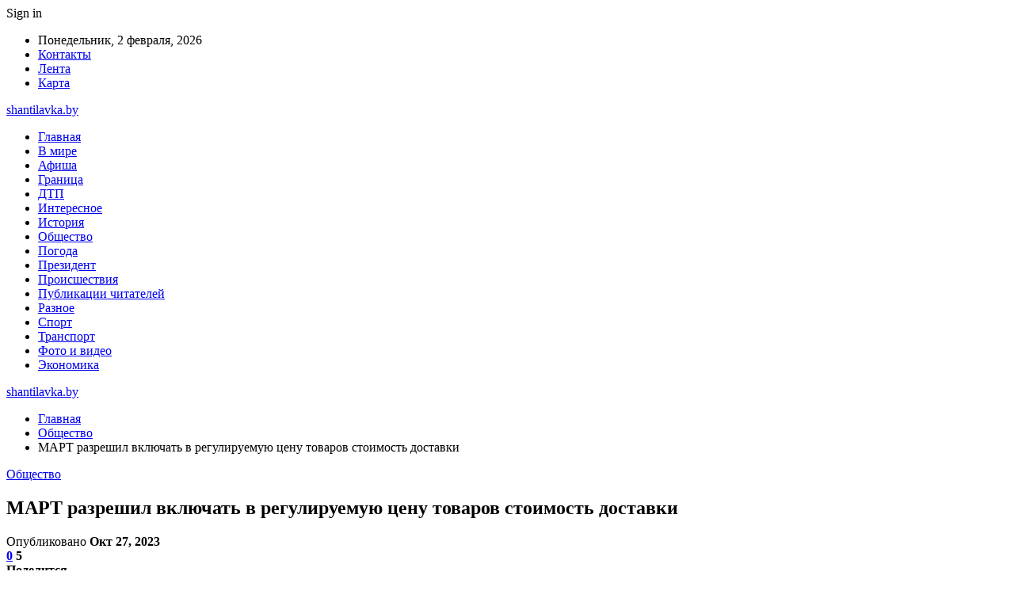

--- FILE ---
content_type: text/html; charset=UTF-8
request_url: https://shantilavka.by/obshhestvo/mart-razreshil-vklyuchat-v-reguliruemuyu-czenu-tovarov-stoimost-dostavki.html
body_size: 22219
content:
	<!DOCTYPE html>
		<!--[if IE 8]>
	<html class="ie ie8" dir="ltr" lang="ru-RU" prefix="og: https://ogp.me/ns#"> <![endif]-->
	<!--[if IE 9]>
	<html class="ie ie9" dir="ltr" lang="ru-RU" prefix="og: https://ogp.me/ns#"> <![endif]-->
	<!--[if gt IE 9]><!-->
<html dir="ltr" lang="ru-RU" prefix="og: https://ogp.me/ns#"> <!--<![endif]-->
	<head>
				<meta charset="UTF-8">
		<meta http-equiv="X-UA-Compatible" content="IE=edge">
		<meta name="viewport" content="width=device-width, initial-scale=1.0">
		<link rel="pingback" href="https://shantilavka.by/xmlrpc.php"/>

		<title>МАРТ разрешил включать в регулируемую цену товаров стоимость доставки | shantilavka.by</title>

		<!-- All in One SEO 4.9.2 - aioseo.com -->
	<meta name="description" content="Министерство антимонопольного регулирования и торговли разъяснило, куда включать расходы по доставке товаров, цены на которые регулируются. Изменения предложены в постановлении ведомства № 64. Фото носит иллюстративный характер Теперь магазинам разрешено включать в цену товаров оплату услуг сторонних организаций, индивидуальных предпринимателей по доставке товаров. Поэтому также дополняется перечень расходов по доставке, и корректируется список расходов на" />
	<meta name="robots" content="max-snippet:-1, max-image-preview:large, max-video-preview:-1" />
	<meta name="author" content="admin"/>
	<meta name="keywords" content="#беларусь,#доставка" />
	<link rel="canonical" href="https://shantilavka.by/obshhestvo/mart-razreshil-vklyuchat-v-reguliruemuyu-czenu-tovarov-stoimost-dostavki.html" />
	<meta name="generator" content="All in One SEO (AIOSEO) 4.9.2" />
		<meta property="og:locale" content="ru_RU" />
		<meta property="og:site_name" content="shantilavka.by |" />
		<meta property="og:type" content="article" />
		<meta property="og:title" content="МАРТ разрешил включать в регулируемую цену товаров стоимость доставки | shantilavka.by" />
		<meta property="og:description" content="Министерство антимонопольного регулирования и торговли разъяснило, куда включать расходы по доставке товаров, цены на которые регулируются. Изменения предложены в постановлении ведомства № 64. Фото носит иллюстративный характер Теперь магазинам разрешено включать в цену товаров оплату услуг сторонних организаций, индивидуальных предпринимателей по доставке товаров. Поэтому также дополняется перечень расходов по доставке, и корректируется список расходов на" />
		<meta property="og:url" content="https://shantilavka.by/obshhestvo/mart-razreshil-vklyuchat-v-reguliruemuyu-czenu-tovarov-stoimost-dostavki.html" />
		<meta property="article:published_time" content="2023-10-27T20:26:23+00:00" />
		<meta property="article:modified_time" content="2023-10-27T20:26:23+00:00" />
		<meta name="twitter:card" content="summary" />
		<meta name="twitter:title" content="МАРТ разрешил включать в регулируемую цену товаров стоимость доставки | shantilavka.by" />
		<meta name="twitter:description" content="Министерство антимонопольного регулирования и торговли разъяснило, куда включать расходы по доставке товаров, цены на которые регулируются. Изменения предложены в постановлении ведомства № 64. Фото носит иллюстративный характер Теперь магазинам разрешено включать в цену товаров оплату услуг сторонних организаций, индивидуальных предпринимателей по доставке товаров. Поэтому также дополняется перечень расходов по доставке, и корректируется список расходов на" />
		<script type="application/ld+json" class="aioseo-schema">
			{"@context":"https:\/\/schema.org","@graph":[{"@type":"Article","@id":"https:\/\/shantilavka.by\/obshhestvo\/mart-razreshil-vklyuchat-v-reguliruemuyu-czenu-tovarov-stoimost-dostavki.html#article","name":"\u041c\u0410\u0420\u0422 \u0440\u0430\u0437\u0440\u0435\u0448\u0438\u043b \u0432\u043a\u043b\u044e\u0447\u0430\u0442\u044c \u0432 \u0440\u0435\u0433\u0443\u043b\u0438\u0440\u0443\u0435\u043c\u0443\u044e \u0446\u0435\u043d\u0443 \u0442\u043e\u0432\u0430\u0440\u043e\u0432 \u0441\u0442\u043e\u0438\u043c\u043e\u0441\u0442\u044c \u0434\u043e\u0441\u0442\u0430\u0432\u043a\u0438 | shantilavka.by","headline":"\u041c\u0410\u0420\u0422 \u0440\u0430\u0437\u0440\u0435\u0448\u0438\u043b \u0432\u043a\u043b\u044e\u0447\u0430\u0442\u044c \u0432 \u0440\u0435\u0433\u0443\u043b\u0438\u0440\u0443\u0435\u043c\u0443\u044e \u0446\u0435\u043d\u0443 \u0442\u043e\u0432\u0430\u0440\u043e\u0432 \u0441\u0442\u043e\u0438\u043c\u043e\u0441\u0442\u044c \u0434\u043e\u0441\u0442\u0430\u0432\u043a\u0438","author":{"@id":"https:\/\/shantilavka.by\/author\/admin#author"},"publisher":{"@id":"https:\/\/shantilavka.by\/#organization"},"image":{"@type":"ImageObject","url":"https:\/\/shantilavka.by\/wp-content\/uploads\/2023\/10\/9f14cb1698376b2d31be6c2e0461c74c.jpg","width":600,"height":450},"datePublished":"2023-10-27T23:26:22+03:00","dateModified":"2023-10-27T23:26:22+03:00","inLanguage":"ru-RU","mainEntityOfPage":{"@id":"https:\/\/shantilavka.by\/obshhestvo\/mart-razreshil-vklyuchat-v-reguliruemuyu-czenu-tovarov-stoimost-dostavki.html#webpage"},"isPartOf":{"@id":"https:\/\/shantilavka.by\/obshhestvo\/mart-razreshil-vklyuchat-v-reguliruemuyu-czenu-tovarov-stoimost-dostavki.html#webpage"},"articleSection":"\u041e\u0431\u0449\u0435\u0441\u0442\u0432\u043e, #\u0431\u0435\u043b\u0430\u0440\u0443\u0441\u044c, #\u0434\u043e\u0441\u0442\u0430\u0432\u043a\u0430"},{"@type":"BreadcrumbList","@id":"https:\/\/shantilavka.by\/obshhestvo\/mart-razreshil-vklyuchat-v-reguliruemuyu-czenu-tovarov-stoimost-dostavki.html#breadcrumblist","itemListElement":[{"@type":"ListItem","@id":"https:\/\/shantilavka.by#listItem","position":1,"name":"\u0413\u043b\u0430\u0432\u043d\u0430\u044f","item":"https:\/\/shantilavka.by","nextItem":{"@type":"ListItem","@id":"https:\/\/shantilavka.by\/category\/obshhestvo#listItem","name":"\u041e\u0431\u0449\u0435\u0441\u0442\u0432\u043e"}},{"@type":"ListItem","@id":"https:\/\/shantilavka.by\/category\/obshhestvo#listItem","position":2,"name":"\u041e\u0431\u0449\u0435\u0441\u0442\u0432\u043e","item":"https:\/\/shantilavka.by\/category\/obshhestvo","nextItem":{"@type":"ListItem","@id":"https:\/\/shantilavka.by\/obshhestvo\/mart-razreshil-vklyuchat-v-reguliruemuyu-czenu-tovarov-stoimost-dostavki.html#listItem","name":"\u041c\u0410\u0420\u0422 \u0440\u0430\u0437\u0440\u0435\u0448\u0438\u043b \u0432\u043a\u043b\u044e\u0447\u0430\u0442\u044c \u0432 \u0440\u0435\u0433\u0443\u043b\u0438\u0440\u0443\u0435\u043c\u0443\u044e \u0446\u0435\u043d\u0443 \u0442\u043e\u0432\u0430\u0440\u043e\u0432 \u0441\u0442\u043e\u0438\u043c\u043e\u0441\u0442\u044c \u0434\u043e\u0441\u0442\u0430\u0432\u043a\u0438"},"previousItem":{"@type":"ListItem","@id":"https:\/\/shantilavka.by#listItem","name":"\u0413\u043b\u0430\u0432\u043d\u0430\u044f"}},{"@type":"ListItem","@id":"https:\/\/shantilavka.by\/obshhestvo\/mart-razreshil-vklyuchat-v-reguliruemuyu-czenu-tovarov-stoimost-dostavki.html#listItem","position":3,"name":"\u041c\u0410\u0420\u0422 \u0440\u0430\u0437\u0440\u0435\u0448\u0438\u043b \u0432\u043a\u043b\u044e\u0447\u0430\u0442\u044c \u0432 \u0440\u0435\u0433\u0443\u043b\u0438\u0440\u0443\u0435\u043c\u0443\u044e \u0446\u0435\u043d\u0443 \u0442\u043e\u0432\u0430\u0440\u043e\u0432 \u0441\u0442\u043e\u0438\u043c\u043e\u0441\u0442\u044c \u0434\u043e\u0441\u0442\u0430\u0432\u043a\u0438","previousItem":{"@type":"ListItem","@id":"https:\/\/shantilavka.by\/category\/obshhestvo#listItem","name":"\u041e\u0431\u0449\u0435\u0441\u0442\u0432\u043e"}}]},{"@type":"Organization","@id":"https:\/\/shantilavka.by\/#organization","name":"shantilavka.by","url":"https:\/\/shantilavka.by\/"},{"@type":"Person","@id":"https:\/\/shantilavka.by\/author\/admin#author","url":"https:\/\/shantilavka.by\/author\/admin","name":"admin","image":{"@type":"ImageObject","@id":"https:\/\/shantilavka.by\/obshhestvo\/mart-razreshil-vklyuchat-v-reguliruemuyu-czenu-tovarov-stoimost-dostavki.html#authorImage","url":"https:\/\/secure.gravatar.com\/avatar\/312cdcf38b28165683a140e612e3f9539f86d26244a3dfc71ba6b2cdead2a3eb?s=96&d=mm&r=g","width":96,"height":96,"caption":"admin"}},{"@type":"WebPage","@id":"https:\/\/shantilavka.by\/obshhestvo\/mart-razreshil-vklyuchat-v-reguliruemuyu-czenu-tovarov-stoimost-dostavki.html#webpage","url":"https:\/\/shantilavka.by\/obshhestvo\/mart-razreshil-vklyuchat-v-reguliruemuyu-czenu-tovarov-stoimost-dostavki.html","name":"\u041c\u0410\u0420\u0422 \u0440\u0430\u0437\u0440\u0435\u0448\u0438\u043b \u0432\u043a\u043b\u044e\u0447\u0430\u0442\u044c \u0432 \u0440\u0435\u0433\u0443\u043b\u0438\u0440\u0443\u0435\u043c\u0443\u044e \u0446\u0435\u043d\u0443 \u0442\u043e\u0432\u0430\u0440\u043e\u0432 \u0441\u0442\u043e\u0438\u043c\u043e\u0441\u0442\u044c \u0434\u043e\u0441\u0442\u0430\u0432\u043a\u0438 | shantilavka.by","description":"\u041c\u0438\u043d\u0438\u0441\u0442\u0435\u0440\u0441\u0442\u0432\u043e \u0430\u043d\u0442\u0438\u043c\u043e\u043d\u043e\u043f\u043e\u043b\u044c\u043d\u043e\u0433\u043e \u0440\u0435\u0433\u0443\u043b\u0438\u0440\u043e\u0432\u0430\u043d\u0438\u044f \u0438 \u0442\u043e\u0440\u0433\u043e\u0432\u043b\u0438 \u0440\u0430\u0437\u044a\u044f\u0441\u043d\u0438\u043b\u043e, \u043a\u0443\u0434\u0430 \u0432\u043a\u043b\u044e\u0447\u0430\u0442\u044c \u0440\u0430\u0441\u0445\u043e\u0434\u044b \u043f\u043e \u0434\u043e\u0441\u0442\u0430\u0432\u043a\u0435 \u0442\u043e\u0432\u0430\u0440\u043e\u0432, \u0446\u0435\u043d\u044b \u043d\u0430 \u043a\u043e\u0442\u043e\u0440\u044b\u0435 \u0440\u0435\u0433\u0443\u043b\u0438\u0440\u0443\u044e\u0442\u0441\u044f. \u0418\u0437\u043c\u0435\u043d\u0435\u043d\u0438\u044f \u043f\u0440\u0435\u0434\u043b\u043e\u0436\u0435\u043d\u044b \u0432 \u043f\u043e\u0441\u0442\u0430\u043d\u043e\u0432\u043b\u0435\u043d\u0438\u0438 \u0432\u0435\u0434\u043e\u043c\u0441\u0442\u0432\u0430 \u2116 64. \u0424\u043e\u0442\u043e \u043d\u043e\u0441\u0438\u0442 \u0438\u043b\u043b\u044e\u0441\u0442\u0440\u0430\u0442\u0438\u0432\u043d\u044b\u0439 \u0445\u0430\u0440\u0430\u043a\u0442\u0435\u0440 \u0422\u0435\u043f\u0435\u0440\u044c \u043c\u0430\u0433\u0430\u0437\u0438\u043d\u0430\u043c \u0440\u0430\u0437\u0440\u0435\u0448\u0435\u043d\u043e \u0432\u043a\u043b\u044e\u0447\u0430\u0442\u044c \u0432 \u0446\u0435\u043d\u0443 \u0442\u043e\u0432\u0430\u0440\u043e\u0432 \u043e\u043f\u043b\u0430\u0442\u0443 \u0443\u0441\u043b\u0443\u0433 \u0441\u0442\u043e\u0440\u043e\u043d\u043d\u0438\u0445 \u043e\u0440\u0433\u0430\u043d\u0438\u0437\u0430\u0446\u0438\u0439, \u0438\u043d\u0434\u0438\u0432\u0438\u0434\u0443\u0430\u043b\u044c\u043d\u044b\u0445 \u043f\u0440\u0435\u0434\u043f\u0440\u0438\u043d\u0438\u043c\u0430\u0442\u0435\u043b\u0435\u0439 \u043f\u043e \u0434\u043e\u0441\u0442\u0430\u0432\u043a\u0435 \u0442\u043e\u0432\u0430\u0440\u043e\u0432. \u041f\u043e\u044d\u0442\u043e\u043c\u0443 \u0442\u0430\u043a\u0436\u0435 \u0434\u043e\u043f\u043e\u043b\u043d\u044f\u0435\u0442\u0441\u044f \u043f\u0435\u0440\u0435\u0447\u0435\u043d\u044c \u0440\u0430\u0441\u0445\u043e\u0434\u043e\u0432 \u043f\u043e \u0434\u043e\u0441\u0442\u0430\u0432\u043a\u0435, \u0438 \u043a\u043e\u0440\u0440\u0435\u043a\u0442\u0438\u0440\u0443\u0435\u0442\u0441\u044f \u0441\u043f\u0438\u0441\u043e\u043a \u0440\u0430\u0441\u0445\u043e\u0434\u043e\u0432 \u043d\u0430","inLanguage":"ru-RU","isPartOf":{"@id":"https:\/\/shantilavka.by\/#website"},"breadcrumb":{"@id":"https:\/\/shantilavka.by\/obshhestvo\/mart-razreshil-vklyuchat-v-reguliruemuyu-czenu-tovarov-stoimost-dostavki.html#breadcrumblist"},"author":{"@id":"https:\/\/shantilavka.by\/author\/admin#author"},"creator":{"@id":"https:\/\/shantilavka.by\/author\/admin#author"},"image":{"@type":"ImageObject","url":"https:\/\/shantilavka.by\/wp-content\/uploads\/2023\/10\/9f14cb1698376b2d31be6c2e0461c74c.jpg","@id":"https:\/\/shantilavka.by\/obshhestvo\/mart-razreshil-vklyuchat-v-reguliruemuyu-czenu-tovarov-stoimost-dostavki.html\/#mainImage","width":600,"height":450},"primaryImageOfPage":{"@id":"https:\/\/shantilavka.by\/obshhestvo\/mart-razreshil-vklyuchat-v-reguliruemuyu-czenu-tovarov-stoimost-dostavki.html#mainImage"},"datePublished":"2023-10-27T23:26:22+03:00","dateModified":"2023-10-27T23:26:22+03:00"},{"@type":"WebSite","@id":"https:\/\/shantilavka.by\/#website","url":"https:\/\/shantilavka.by\/","name":"shantilavka.by","inLanguage":"ru-RU","publisher":{"@id":"https:\/\/shantilavka.by\/#organization"}}]}
		</script>
		<!-- All in One SEO -->


<!-- Better Open Graph, Schema.org & Twitter Integration -->
<meta property="og:locale" content="ru_ru"/>
<meta property="og:site_name" content="shantilavka.by"/>
<meta property="og:url" content="https://shantilavka.by/obshhestvo/mart-razreshil-vklyuchat-v-reguliruemuyu-czenu-tovarov-stoimost-dostavki.html"/>
<meta property="og:title" content="МАРТ разрешил включать в регулируемую цену товаров стоимость доставки"/>
<meta property="og:image" content="https://shantilavka.by/wp-content/uploads/2023/10/9f14cb1698376b2d31be6c2e0461c74c.jpg"/>
<meta property="article:section" content="Общество"/>
<meta property="article:tag" content="#доставка"/>
<meta property="og:description" content="Министерство антимонопольного регулирования и торговли разъяснило, куда включать расходы по доставке товаров, цены на которые регулируются. Изменения предложены в постановлении ведомства № 64.      Фото носит иллюстративный характер    Теперь магазин"/>
<meta property="og:type" content="article"/>
<meta name="twitter:card" content="summary"/>
<meta name="twitter:url" content="https://shantilavka.by/obshhestvo/mart-razreshil-vklyuchat-v-reguliruemuyu-czenu-tovarov-stoimost-dostavki.html"/>
<meta name="twitter:title" content="МАРТ разрешил включать в регулируемую цену товаров стоимость доставки"/>
<meta name="twitter:description" content="Министерство антимонопольного регулирования и торговли разъяснило, куда включать расходы по доставке товаров, цены на которые регулируются. Изменения предложены в постановлении ведомства № 64.      Фото носит иллюстративный характер    Теперь магазин"/>
<meta name="twitter:image" content="https://shantilavka.by/wp-content/uploads/2023/10/9f14cb1698376b2d31be6c2e0461c74c.jpg"/>
<!-- / Better Open Graph, Schema.org & Twitter Integration. -->
<link rel='dns-prefetch' href='//fonts.googleapis.com' />
<link rel="alternate" type="application/rss+xml" title="shantilavka.by &raquo; Лента" href="https://shantilavka.by/feed" />
<link rel="alternate" type="application/rss+xml" title="shantilavka.by &raquo; Лента комментариев" href="https://shantilavka.by/comments/feed" />
<link rel="alternate" type="application/rss+xml" title="shantilavka.by &raquo; Лента комментариев к &laquo;МАРТ разрешил включать в регулируемую цену товаров стоимость доставки&raquo;" href="https://shantilavka.by/obshhestvo/mart-razreshil-vklyuchat-v-reguliruemuyu-czenu-tovarov-stoimost-dostavki.html/feed" />
<link rel="alternate" title="oEmbed (JSON)" type="application/json+oembed" href="https://shantilavka.by/wp-json/oembed/1.0/embed?url=https%3A%2F%2Fshantilavka.by%2Fobshhestvo%2Fmart-razreshil-vklyuchat-v-reguliruemuyu-czenu-tovarov-stoimost-dostavki.html" />
<link rel="alternate" title="oEmbed (XML)" type="text/xml+oembed" href="https://shantilavka.by/wp-json/oembed/1.0/embed?url=https%3A%2F%2Fshantilavka.by%2Fobshhestvo%2Fmart-razreshil-vklyuchat-v-reguliruemuyu-czenu-tovarov-stoimost-dostavki.html&#038;format=xml" />
<style id='wp-img-auto-sizes-contain-inline-css' type='text/css'>
img:is([sizes=auto i],[sizes^="auto," i]){contain-intrinsic-size:3000px 1500px}
/*# sourceURL=wp-img-auto-sizes-contain-inline-css */
</style>
<style id='wp-emoji-styles-inline-css' type='text/css'>

	img.wp-smiley, img.emoji {
		display: inline !important;
		border: none !important;
		box-shadow: none !important;
		height: 1em !important;
		width: 1em !important;
		margin: 0 0.07em !important;
		vertical-align: -0.1em !important;
		background: none !important;
		padding: 0 !important;
	}
/*# sourceURL=wp-emoji-styles-inline-css */
</style>
<style id='wp-block-library-inline-css' type='text/css'>
:root{--wp-block-synced-color:#7a00df;--wp-block-synced-color--rgb:122,0,223;--wp-bound-block-color:var(--wp-block-synced-color);--wp-editor-canvas-background:#ddd;--wp-admin-theme-color:#007cba;--wp-admin-theme-color--rgb:0,124,186;--wp-admin-theme-color-darker-10:#006ba1;--wp-admin-theme-color-darker-10--rgb:0,107,160.5;--wp-admin-theme-color-darker-20:#005a87;--wp-admin-theme-color-darker-20--rgb:0,90,135;--wp-admin-border-width-focus:2px}@media (min-resolution:192dpi){:root{--wp-admin-border-width-focus:1.5px}}.wp-element-button{cursor:pointer}:root .has-very-light-gray-background-color{background-color:#eee}:root .has-very-dark-gray-background-color{background-color:#313131}:root .has-very-light-gray-color{color:#eee}:root .has-very-dark-gray-color{color:#313131}:root .has-vivid-green-cyan-to-vivid-cyan-blue-gradient-background{background:linear-gradient(135deg,#00d084,#0693e3)}:root .has-purple-crush-gradient-background{background:linear-gradient(135deg,#34e2e4,#4721fb 50%,#ab1dfe)}:root .has-hazy-dawn-gradient-background{background:linear-gradient(135deg,#faaca8,#dad0ec)}:root .has-subdued-olive-gradient-background{background:linear-gradient(135deg,#fafae1,#67a671)}:root .has-atomic-cream-gradient-background{background:linear-gradient(135deg,#fdd79a,#004a59)}:root .has-nightshade-gradient-background{background:linear-gradient(135deg,#330968,#31cdcf)}:root .has-midnight-gradient-background{background:linear-gradient(135deg,#020381,#2874fc)}:root{--wp--preset--font-size--normal:16px;--wp--preset--font-size--huge:42px}.has-regular-font-size{font-size:1em}.has-larger-font-size{font-size:2.625em}.has-normal-font-size{font-size:var(--wp--preset--font-size--normal)}.has-huge-font-size{font-size:var(--wp--preset--font-size--huge)}.has-text-align-center{text-align:center}.has-text-align-left{text-align:left}.has-text-align-right{text-align:right}.has-fit-text{white-space:nowrap!important}#end-resizable-editor-section{display:none}.aligncenter{clear:both}.items-justified-left{justify-content:flex-start}.items-justified-center{justify-content:center}.items-justified-right{justify-content:flex-end}.items-justified-space-between{justify-content:space-between}.screen-reader-text{border:0;clip-path:inset(50%);height:1px;margin:-1px;overflow:hidden;padding:0;position:absolute;width:1px;word-wrap:normal!important}.screen-reader-text:focus{background-color:#ddd;clip-path:none;color:#444;display:block;font-size:1em;height:auto;left:5px;line-height:normal;padding:15px 23px 14px;text-decoration:none;top:5px;width:auto;z-index:100000}html :where(.has-border-color){border-style:solid}html :where([style*=border-top-color]){border-top-style:solid}html :where([style*=border-right-color]){border-right-style:solid}html :where([style*=border-bottom-color]){border-bottom-style:solid}html :where([style*=border-left-color]){border-left-style:solid}html :where([style*=border-width]){border-style:solid}html :where([style*=border-top-width]){border-top-style:solid}html :where([style*=border-right-width]){border-right-style:solid}html :where([style*=border-bottom-width]){border-bottom-style:solid}html :where([style*=border-left-width]){border-left-style:solid}html :where(img[class*=wp-image-]){height:auto;max-width:100%}:where(figure){margin:0 0 1em}html :where(.is-position-sticky){--wp-admin--admin-bar--position-offset:var(--wp-admin--admin-bar--height,0px)}@media screen and (max-width:600px){html :where(.is-position-sticky){--wp-admin--admin-bar--position-offset:0px}}

/*# sourceURL=wp-block-library-inline-css */
</style><style id='global-styles-inline-css' type='text/css'>
:root{--wp--preset--aspect-ratio--square: 1;--wp--preset--aspect-ratio--4-3: 4/3;--wp--preset--aspect-ratio--3-4: 3/4;--wp--preset--aspect-ratio--3-2: 3/2;--wp--preset--aspect-ratio--2-3: 2/3;--wp--preset--aspect-ratio--16-9: 16/9;--wp--preset--aspect-ratio--9-16: 9/16;--wp--preset--color--black: #000000;--wp--preset--color--cyan-bluish-gray: #abb8c3;--wp--preset--color--white: #ffffff;--wp--preset--color--pale-pink: #f78da7;--wp--preset--color--vivid-red: #cf2e2e;--wp--preset--color--luminous-vivid-orange: #ff6900;--wp--preset--color--luminous-vivid-amber: #fcb900;--wp--preset--color--light-green-cyan: #7bdcb5;--wp--preset--color--vivid-green-cyan: #00d084;--wp--preset--color--pale-cyan-blue: #8ed1fc;--wp--preset--color--vivid-cyan-blue: #0693e3;--wp--preset--color--vivid-purple: #9b51e0;--wp--preset--gradient--vivid-cyan-blue-to-vivid-purple: linear-gradient(135deg,rgb(6,147,227) 0%,rgb(155,81,224) 100%);--wp--preset--gradient--light-green-cyan-to-vivid-green-cyan: linear-gradient(135deg,rgb(122,220,180) 0%,rgb(0,208,130) 100%);--wp--preset--gradient--luminous-vivid-amber-to-luminous-vivid-orange: linear-gradient(135deg,rgb(252,185,0) 0%,rgb(255,105,0) 100%);--wp--preset--gradient--luminous-vivid-orange-to-vivid-red: linear-gradient(135deg,rgb(255,105,0) 0%,rgb(207,46,46) 100%);--wp--preset--gradient--very-light-gray-to-cyan-bluish-gray: linear-gradient(135deg,rgb(238,238,238) 0%,rgb(169,184,195) 100%);--wp--preset--gradient--cool-to-warm-spectrum: linear-gradient(135deg,rgb(74,234,220) 0%,rgb(151,120,209) 20%,rgb(207,42,186) 40%,rgb(238,44,130) 60%,rgb(251,105,98) 80%,rgb(254,248,76) 100%);--wp--preset--gradient--blush-light-purple: linear-gradient(135deg,rgb(255,206,236) 0%,rgb(152,150,240) 100%);--wp--preset--gradient--blush-bordeaux: linear-gradient(135deg,rgb(254,205,165) 0%,rgb(254,45,45) 50%,rgb(107,0,62) 100%);--wp--preset--gradient--luminous-dusk: linear-gradient(135deg,rgb(255,203,112) 0%,rgb(199,81,192) 50%,rgb(65,88,208) 100%);--wp--preset--gradient--pale-ocean: linear-gradient(135deg,rgb(255,245,203) 0%,rgb(182,227,212) 50%,rgb(51,167,181) 100%);--wp--preset--gradient--electric-grass: linear-gradient(135deg,rgb(202,248,128) 0%,rgb(113,206,126) 100%);--wp--preset--gradient--midnight: linear-gradient(135deg,rgb(2,3,129) 0%,rgb(40,116,252) 100%);--wp--preset--font-size--small: 13px;--wp--preset--font-size--medium: 20px;--wp--preset--font-size--large: 36px;--wp--preset--font-size--x-large: 42px;--wp--preset--spacing--20: 0.44rem;--wp--preset--spacing--30: 0.67rem;--wp--preset--spacing--40: 1rem;--wp--preset--spacing--50: 1.5rem;--wp--preset--spacing--60: 2.25rem;--wp--preset--spacing--70: 3.38rem;--wp--preset--spacing--80: 5.06rem;--wp--preset--shadow--natural: 6px 6px 9px rgba(0, 0, 0, 0.2);--wp--preset--shadow--deep: 12px 12px 50px rgba(0, 0, 0, 0.4);--wp--preset--shadow--sharp: 6px 6px 0px rgba(0, 0, 0, 0.2);--wp--preset--shadow--outlined: 6px 6px 0px -3px rgb(255, 255, 255), 6px 6px rgb(0, 0, 0);--wp--preset--shadow--crisp: 6px 6px 0px rgb(0, 0, 0);}:where(.is-layout-flex){gap: 0.5em;}:where(.is-layout-grid){gap: 0.5em;}body .is-layout-flex{display: flex;}.is-layout-flex{flex-wrap: wrap;align-items: center;}.is-layout-flex > :is(*, div){margin: 0;}body .is-layout-grid{display: grid;}.is-layout-grid > :is(*, div){margin: 0;}:where(.wp-block-columns.is-layout-flex){gap: 2em;}:where(.wp-block-columns.is-layout-grid){gap: 2em;}:where(.wp-block-post-template.is-layout-flex){gap: 1.25em;}:where(.wp-block-post-template.is-layout-grid){gap: 1.25em;}.has-black-color{color: var(--wp--preset--color--black) !important;}.has-cyan-bluish-gray-color{color: var(--wp--preset--color--cyan-bluish-gray) !important;}.has-white-color{color: var(--wp--preset--color--white) !important;}.has-pale-pink-color{color: var(--wp--preset--color--pale-pink) !important;}.has-vivid-red-color{color: var(--wp--preset--color--vivid-red) !important;}.has-luminous-vivid-orange-color{color: var(--wp--preset--color--luminous-vivid-orange) !important;}.has-luminous-vivid-amber-color{color: var(--wp--preset--color--luminous-vivid-amber) !important;}.has-light-green-cyan-color{color: var(--wp--preset--color--light-green-cyan) !important;}.has-vivid-green-cyan-color{color: var(--wp--preset--color--vivid-green-cyan) !important;}.has-pale-cyan-blue-color{color: var(--wp--preset--color--pale-cyan-blue) !important;}.has-vivid-cyan-blue-color{color: var(--wp--preset--color--vivid-cyan-blue) !important;}.has-vivid-purple-color{color: var(--wp--preset--color--vivid-purple) !important;}.has-black-background-color{background-color: var(--wp--preset--color--black) !important;}.has-cyan-bluish-gray-background-color{background-color: var(--wp--preset--color--cyan-bluish-gray) !important;}.has-white-background-color{background-color: var(--wp--preset--color--white) !important;}.has-pale-pink-background-color{background-color: var(--wp--preset--color--pale-pink) !important;}.has-vivid-red-background-color{background-color: var(--wp--preset--color--vivid-red) !important;}.has-luminous-vivid-orange-background-color{background-color: var(--wp--preset--color--luminous-vivid-orange) !important;}.has-luminous-vivid-amber-background-color{background-color: var(--wp--preset--color--luminous-vivid-amber) !important;}.has-light-green-cyan-background-color{background-color: var(--wp--preset--color--light-green-cyan) !important;}.has-vivid-green-cyan-background-color{background-color: var(--wp--preset--color--vivid-green-cyan) !important;}.has-pale-cyan-blue-background-color{background-color: var(--wp--preset--color--pale-cyan-blue) !important;}.has-vivid-cyan-blue-background-color{background-color: var(--wp--preset--color--vivid-cyan-blue) !important;}.has-vivid-purple-background-color{background-color: var(--wp--preset--color--vivid-purple) !important;}.has-black-border-color{border-color: var(--wp--preset--color--black) !important;}.has-cyan-bluish-gray-border-color{border-color: var(--wp--preset--color--cyan-bluish-gray) !important;}.has-white-border-color{border-color: var(--wp--preset--color--white) !important;}.has-pale-pink-border-color{border-color: var(--wp--preset--color--pale-pink) !important;}.has-vivid-red-border-color{border-color: var(--wp--preset--color--vivid-red) !important;}.has-luminous-vivid-orange-border-color{border-color: var(--wp--preset--color--luminous-vivid-orange) !important;}.has-luminous-vivid-amber-border-color{border-color: var(--wp--preset--color--luminous-vivid-amber) !important;}.has-light-green-cyan-border-color{border-color: var(--wp--preset--color--light-green-cyan) !important;}.has-vivid-green-cyan-border-color{border-color: var(--wp--preset--color--vivid-green-cyan) !important;}.has-pale-cyan-blue-border-color{border-color: var(--wp--preset--color--pale-cyan-blue) !important;}.has-vivid-cyan-blue-border-color{border-color: var(--wp--preset--color--vivid-cyan-blue) !important;}.has-vivid-purple-border-color{border-color: var(--wp--preset--color--vivid-purple) !important;}.has-vivid-cyan-blue-to-vivid-purple-gradient-background{background: var(--wp--preset--gradient--vivid-cyan-blue-to-vivid-purple) !important;}.has-light-green-cyan-to-vivid-green-cyan-gradient-background{background: var(--wp--preset--gradient--light-green-cyan-to-vivid-green-cyan) !important;}.has-luminous-vivid-amber-to-luminous-vivid-orange-gradient-background{background: var(--wp--preset--gradient--luminous-vivid-amber-to-luminous-vivid-orange) !important;}.has-luminous-vivid-orange-to-vivid-red-gradient-background{background: var(--wp--preset--gradient--luminous-vivid-orange-to-vivid-red) !important;}.has-very-light-gray-to-cyan-bluish-gray-gradient-background{background: var(--wp--preset--gradient--very-light-gray-to-cyan-bluish-gray) !important;}.has-cool-to-warm-spectrum-gradient-background{background: var(--wp--preset--gradient--cool-to-warm-spectrum) !important;}.has-blush-light-purple-gradient-background{background: var(--wp--preset--gradient--blush-light-purple) !important;}.has-blush-bordeaux-gradient-background{background: var(--wp--preset--gradient--blush-bordeaux) !important;}.has-luminous-dusk-gradient-background{background: var(--wp--preset--gradient--luminous-dusk) !important;}.has-pale-ocean-gradient-background{background: var(--wp--preset--gradient--pale-ocean) !important;}.has-electric-grass-gradient-background{background: var(--wp--preset--gradient--electric-grass) !important;}.has-midnight-gradient-background{background: var(--wp--preset--gradient--midnight) !important;}.has-small-font-size{font-size: var(--wp--preset--font-size--small) !important;}.has-medium-font-size{font-size: var(--wp--preset--font-size--medium) !important;}.has-large-font-size{font-size: var(--wp--preset--font-size--large) !important;}.has-x-large-font-size{font-size: var(--wp--preset--font-size--x-large) !important;}
/*# sourceURL=global-styles-inline-css */
</style>

<style id='classic-theme-styles-inline-css' type='text/css'>
/*! This file is auto-generated */
.wp-block-button__link{color:#fff;background-color:#32373c;border-radius:9999px;box-shadow:none;text-decoration:none;padding:calc(.667em + 2px) calc(1.333em + 2px);font-size:1.125em}.wp-block-file__button{background:#32373c;color:#fff;text-decoration:none}
/*# sourceURL=/wp-includes/css/classic-themes.min.css */
</style>
<link rel='stylesheet' id='bf-slick-css' href='https://shantilavka.by/wp-content/themes/publisher/includes/libs/better-framework/assets/css/slick.min.css?ver=3.10.22' type='text/css' media='all' />
<link rel='stylesheet' id='pretty-photo-css' href='https://shantilavka.by/wp-content/themes/publisher/includes/libs/better-framework/assets/css/pretty-photo.min.css?ver=3.10.22' type='text/css' media='all' />
<link rel='stylesheet' id='bs-icons-css' href='https://shantilavka.by/wp-content/themes/publisher/includes/libs/better-framework/assets/css/bs-icons.css?ver=3.10.22' type='text/css' media='all' />
<link rel='stylesheet' id='theme-libs-css' href='https://shantilavka.by/wp-content/themes/publisher/css/theme-libs.min.css?ver=7.7.0' type='text/css' media='all' />
<link rel='stylesheet' id='fontawesome-css' href='https://shantilavka.by/wp-content/themes/publisher/includes/libs/better-framework/assets/css/font-awesome.min.css?ver=3.10.22' type='text/css' media='all' />
<link rel='stylesheet' id='publisher-css' href='https://shantilavka.by/wp-content/themes/publisher/style-7.7.0.min.css?ver=7.7.0' type='text/css' media='all' />
<link rel='stylesheet' id='better-framework-main-fonts-css' href='https://fonts.googleapis.com/css?family=Roboto:400,500,400italic&#038;subset=greek' type='text/css' media='all' />
<script type="text/javascript" src="https://shantilavka.by/wp-includes/js/jquery/jquery.min.js?ver=3.7.1" id="jquery-core-js"></script>
<script type="text/javascript" src="https://shantilavka.by/wp-includes/js/jquery/jquery-migrate.min.js?ver=3.4.1" id="jquery-migrate-js"></script>
<link rel="https://api.w.org/" href="https://shantilavka.by/wp-json/" /><link rel="alternate" title="JSON" type="application/json" href="https://shantilavka.by/wp-json/wp/v2/posts/32473" /><link rel="EditURI" type="application/rsd+xml" title="RSD" href="https://shantilavka.by/xmlrpc.php?rsd" />
<meta name="generator" content="WordPress 6.9" />
<link rel='shortlink' href='https://shantilavka.by/?p=32473' />
			<link rel="amphtml" href="https://shantilavka.by/amp/obshhestvo/mart-razreshil-vklyuchat-v-reguliruemuyu-czenu-tovarov-stoimost-dostavki.html"/>
			<script type="application/ld+json">{
    "@context": "http:\/\/schema.org\/",
    "@type": "Organization",
    "@id": "#organization",
    "url": "https:\/\/shantilavka.by\/",
    "name": "shantilavka.by",
    "description": ""
}</script>
<script type="application/ld+json">{
    "@context": "http:\/\/schema.org\/",
    "@type": "WebSite",
    "name": "shantilavka.by",
    "alternateName": "",
    "url": "https:\/\/shantilavka.by\/"
}</script>
<script type="application/ld+json">{
    "@context": "http:\/\/schema.org\/",
    "@type": "BlogPosting",
    "headline": "\u041c\u0410\u0420\u0422 \u0440\u0430\u0437\u0440\u0435\u0448\u0438\u043b \u0432\u043a\u043b\u044e\u0447\u0430\u0442\u044c \u0432 \u0440\u0435\u0433\u0443\u043b\u0438\u0440\u0443\u0435\u043c\u0443\u044e \u0446\u0435\u043d\u0443 \u0442\u043e\u0432\u0430\u0440\u043e\u0432 \u0441\u0442\u043e\u0438\u043c\u043e\u0441\u0442\u044c \u0434\u043e\u0441\u0442\u0430\u0432\u043a\u0438",
    "description": "\u041c\u0438\u043d\u0438\u0441\u0442\u0435\u0440\u0441\u0442\u0432\u043e \u0430\u043d\u0442\u0438\u043c\u043e\u043d\u043e\u043f\u043e\u043b\u044c\u043d\u043e\u0433\u043e \u0440\u0435\u0433\u0443\u043b\u0438\u0440\u043e\u0432\u0430\u043d\u0438\u044f \u0438 \u0442\u043e\u0440\u0433\u043e\u0432\u043b\u0438 \u0440\u0430\u0437\u044a\u044f\u0441\u043d\u0438\u043b\u043e, \u043a\u0443\u0434\u0430 \u0432\u043a\u043b\u044e\u0447\u0430\u0442\u044c \u0440\u0430\u0441\u0445\u043e\u0434\u044b \u043f\u043e \u0434\u043e\u0441\u0442\u0430\u0432\u043a\u0435 \u0442\u043e\u0432\u0430\u0440\u043e\u0432, \u0446\u0435\u043d\u044b \u043d\u0430 \u043a\u043e\u0442\u043e\u0440\u044b\u0435 \u0440\u0435\u0433\u0443\u043b\u0438\u0440\u0443\u044e\u0442\u0441\u044f. \u0418\u0437\u043c\u0435\u043d\u0435\u043d\u0438\u044f \u043f\u0440\u0435\u0434\u043b\u043e\u0436\u0435\u043d\u044b \u0432 \u043f\u043e\u0441\u0442\u0430\u043d\u043e\u0432\u043b\u0435\u043d\u0438\u0438 \u0432\u0435\u0434\u043e\u043c\u0441\u0442\u0432\u0430 \u2116 64.      \u0424\u043e\u0442\u043e \u043d\u043e\u0441\u0438\u0442 \u0438\u043b\u043b\u044e\u0441\u0442\u0440\u0430\u0442\u0438\u0432\u043d\u044b\u0439 \u0445\u0430\u0440\u0430\u043a\u0442\u0435\u0440    \u0422\u0435\u043f\u0435\u0440\u044c \u043c\u0430\u0433\u0430\u0437\u0438\u043d",
    "datePublished": "2023-10-27",
    "dateModified": "2023-10-27",
    "author": {
        "@type": "Person",
        "@id": "#person-admin",
        "name": "admin"
    },
    "image": {
        "@type": "ImageObject",
        "url": "https:\/\/shantilavka.by\/wp-content\/uploads\/2023\/10\/9f14cb1698376b2d31be6c2e0461c74c.jpg",
        "width": 600,
        "height": 450
    },
    "interactionStatistic": [
        {
            "@type": "InteractionCounter",
            "interactionType": "http:\/\/schema.org\/CommentAction",
            "userInteractionCount": "0"
        }
    ],
    "publisher": {
        "@id": "#organization"
    },
    "mainEntityOfPage": "https:\/\/shantilavka.by\/obshhestvo\/mart-razreshil-vklyuchat-v-reguliruemuyu-czenu-tovarov-stoimost-dostavki.html"
}</script>
<link rel='stylesheet' id='7.7.0-1769681726' href='https://shantilavka.by/wp-content/bs-booster-cache/d46719df3c095ec641e102f8c124fe0d.css' type='text/css' media='all' />
<link rel="icon" href="https://shantilavka.by/wp-content/uploads/2022/08/cropped-shantilavka-32x32.png" sizes="32x32" />
<link rel="icon" href="https://shantilavka.by/wp-content/uploads/2022/08/cropped-shantilavka-192x192.png" sizes="192x192" />
<link rel="apple-touch-icon" href="https://shantilavka.by/wp-content/uploads/2022/08/cropped-shantilavka-180x180.png" />
<meta name="msapplication-TileImage" content="https://shantilavka.by/wp-content/uploads/2022/08/cropped-shantilavka-270x270.png" />
	</head>

<body class="wp-singular post-template-default single single-post postid-32473 single-format-standard wp-theme-publisher bs-theme bs-publisher bs-publisher-clean-magazine active-light-box active-top-line ltr close-rh page-layout-2-col-right full-width active-sticky-sidebar main-menu-sticky-smart single-prim-cat-4 single-cat-4  bs-ll-a" dir="ltr">
		<div class="main-wrap content-main-wrap">
			<header id="header" class="site-header header-style-2 boxed" itemscope="itemscope" itemtype="https://schema.org/WPHeader">

		<section class="topbar topbar-style-1 hidden-xs hidden-xs">
	<div class="content-wrap">
		<div class="container">
			<div class="topbar-inner clearfix">

									<div class="section-links">
													<a class="topbar-sign-in "
							   data-toggle="modal" data-target="#bsLoginModal">
								<i class="fa fa-user-circle"></i> Sign in							</a>

							<div class="modal sign-in-modal fade" id="bsLoginModal" tabindex="-1" role="dialog"
							     style="display: none">
								<div class="modal-dialog" role="document">
									<div class="modal-content">
											<span class="close-modal" data-dismiss="modal" aria-label="Close"><i
														class="fa fa-close"></i></span>
										<div class="modal-body">
											<div id="form_92989_" class="bs-shortcode bs-login-shortcode ">
		<div class="bs-login bs-type-login"  style="display:none">

					<div class="bs-login-panel bs-login-sign-panel bs-current-login-panel">
								<form name="loginform"
				      action="https://shantilavka.by/wp-login.php" method="post">

					
					<div class="login-header">
						<span class="login-icon fa fa-user-circle main-color"></span>
						<p>Welcome, Login to your account.</p>
					</div>
					
					<div class="login-field login-username">
						<input type="text" name="log" id="form_92989_user_login" class="input"
						       value="" size="20"
						       placeholder="Username or Email..." required/>
					</div>

					<div class="login-field login-password">
						<input type="password" name="pwd" id="form_92989_user_pass"
						       class="input"
						       value="" size="20" placeholder="Password..."
						       required/>
					</div>

					
					<div class="login-field">
						<a href="https://shantilavka.by/wp-login.php?action=lostpassword&redirect_to=https%3A%2F%2Fshantilavka.by%2Fobshhestvo%2Fmart-razreshil-vklyuchat-v-reguliruemuyu-czenu-tovarov-stoimost-dostavki.html"
						   class="go-reset-panel">Forget password?</a>

													<span class="login-remember">
							<input class="remember-checkbox" name="rememberme" type="checkbox"
							       id="form_92989_rememberme"
							       value="forever"  />
							<label class="remember-label">Remember me</label>
						</span>
											</div>

					
					<div class="login-field login-submit">
						<input type="submit" name="wp-submit"
						       class="button-primary login-btn"
						       value="Log In"/>
						<input type="hidden" name="redirect_to" value="https://shantilavka.by/obshhestvo/mart-razreshil-vklyuchat-v-reguliruemuyu-czenu-tovarov-stoimost-dostavki.html"/>
					</div>

									</form>
			</div>

			<div class="bs-login-panel bs-login-reset-panel">

				<span class="go-login-panel"><i
							class="fa fa-angle-left"></i> Sign in</span>

				<div class="bs-login-reset-panel-inner">
					<div class="login-header">
						<span class="login-icon fa fa-support"></span>
						<p>Recover your password.</p>
						<p>A password will be e-mailed to you.</p>
					</div>
										<form name="lostpasswordform" id="form_92989_lostpasswordform"
					      action="https://shantilavka.by/wp-login.php?action=lostpassword"
					      method="post">

						<div class="login-field reset-username">
							<input type="text" name="user_login" class="input" value=""
							       placeholder="Username or Email..."
							       required/>
						</div>

						
						<div class="login-field reset-submit">

							<input type="hidden" name="redirect_to" value=""/>
							<input type="submit" name="wp-submit" class="login-btn"
							       value="Send My Password"/>

						</div>
					</form>
				</div>
			</div>
			</div>
	</div>
										</div>
									</div>
								</div>
							</div>
												</div>
				
				<div class="section-menu">
						<div id="menu-top" class="menu top-menu-wrapper" role="navigation" itemscope="itemscope" itemtype="https://schema.org/SiteNavigationElement">
		<nav class="top-menu-container">

			<ul id="top-navigation" class="top-menu menu clearfix bsm-pure">
									<li id="topbar-date" class="menu-item menu-item-date">
					<span
						class="topbar-date">Понедельник, 2 февраля, 2026</span>
					</li>
					<li id="menu-item-34" class="menu-item menu-item-type-post_type menu-item-object-page better-anim-fade menu-item-34"><a href="https://shantilavka.by/kontakty">Контакты</a></li>
<li id="menu-item-35" class="menu-item menu-item-type-post_type menu-item-object-page better-anim-fade menu-item-35"><a href="https://shantilavka.by/lenta">Лента</a></li>
<li id="menu-item-75" class="menu-item menu-item-type-custom menu-item-object-custom better-anim-fade menu-item-75"><a href="/sitemap.xml">Карта</a></li>
			</ul>

		</nav>
	</div>
				</div>
			</div>
		</div>
	</div>
</section>
		<div class="header-inner">
			<div class="content-wrap">
				<div class="container">
					<div class="row">
						<div class="row-height">
							<div class="logo-col col-xs-12">
								<div class="col-inside">
									<div id="site-branding" class="site-branding">
	<p  id="site-title" class="logo h1 text-logo">
	<a href="https://shantilavka.by/" itemprop="url" rel="home">
		shantilavka.by	</a>
</p>
</div><!-- .site-branding -->
								</div>
							</div>
													</div>
					</div>
				</div>
			</div>
		</div>

		<div id="menu-main" class="menu main-menu-wrapper" role="navigation" itemscope="itemscope" itemtype="https://schema.org/SiteNavigationElement">
	<div class="main-menu-inner">
		<div class="content-wrap">
			<div class="container">

				<nav class="main-menu-container">
					<ul id="main-navigation" class="main-menu menu bsm-pure clearfix">
						<li id="menu-item-30" class="menu-item menu-item-type-custom menu-item-object-custom menu-item-home better-anim-fade menu-item-30"><a href="https://shantilavka.by/">Главная</a></li>
<li id="menu-item-31" class="menu-item menu-item-type-taxonomy menu-item-object-category menu-term-1 better-anim-fade menu-item-31"><a href="https://shantilavka.by/category/v-mire">В мире</a></li>
<li id="menu-item-60" class="menu-item menu-item-type-taxonomy menu-item-object-category menu-term-8 better-anim-fade menu-item-60"><a href="https://shantilavka.by/category/afisha">Афиша</a></li>
<li id="menu-item-61" class="menu-item menu-item-type-taxonomy menu-item-object-category menu-term-9 better-anim-fade menu-item-61"><a href="https://shantilavka.by/category/granicza">Граница</a></li>
<li id="menu-item-62" class="menu-item menu-item-type-taxonomy menu-item-object-category menu-term-6 better-anim-fade menu-item-62"><a href="https://shantilavka.by/category/dtp">ДТП</a></li>
<li id="menu-item-63" class="menu-item menu-item-type-taxonomy menu-item-object-category menu-term-10 better-anim-fade menu-item-63"><a href="https://shantilavka.by/category/interesnoe">Интересное</a></li>
<li id="menu-item-64" class="menu-item menu-item-type-taxonomy menu-item-object-category menu-term-11 better-anim-fade menu-item-64"><a href="https://shantilavka.by/category/istoriya">История</a></li>
<li id="menu-item-65" class="menu-item menu-item-type-taxonomy menu-item-object-category current-post-ancestor current-menu-parent current-post-parent menu-term-4 better-anim-fade menu-item-65"><a href="https://shantilavka.by/category/obshhestvo">Общество</a></li>
<li id="menu-item-66" class="menu-item menu-item-type-taxonomy menu-item-object-category menu-term-7 better-anim-fade menu-item-66"><a href="https://shantilavka.by/category/pogoda">Погода</a></li>
<li id="menu-item-67" class="menu-item menu-item-type-taxonomy menu-item-object-category menu-term-12 better-anim-fade menu-item-67"><a href="https://shantilavka.by/category/prezident">Президент</a></li>
<li id="menu-item-68" class="menu-item menu-item-type-taxonomy menu-item-object-category menu-term-13 better-anim-fade menu-item-68"><a href="https://shantilavka.by/category/proisshestviya">Происшествия</a></li>
<li id="menu-item-69" class="menu-item menu-item-type-taxonomy menu-item-object-category menu-term-5 better-anim-fade menu-item-69"><a href="https://shantilavka.by/category/publikaczii-chitatelej">Публикации читателей</a></li>
<li id="menu-item-70" class="menu-item menu-item-type-taxonomy menu-item-object-category menu-term-17 better-anim-fade menu-item-70"><a href="https://shantilavka.by/category/raznoe">Разное</a></li>
<li id="menu-item-71" class="menu-item menu-item-type-taxonomy menu-item-object-category menu-term-14 better-anim-fade menu-item-71"><a href="https://shantilavka.by/category/sport">Спорт</a></li>
<li id="menu-item-72" class="menu-item menu-item-type-taxonomy menu-item-object-category menu-term-16 better-anim-fade menu-item-72"><a href="https://shantilavka.by/category/transport">Транспорт</a></li>
<li id="menu-item-73" class="menu-item menu-item-type-taxonomy menu-item-object-category menu-term-15 better-anim-fade menu-item-73"><a href="https://shantilavka.by/category/foto-i-video">Фото и видео</a></li>
<li id="menu-item-74" class="menu-item menu-item-type-taxonomy menu-item-object-category menu-term-18 better-anim-fade menu-item-74"><a href="https://shantilavka.by/category/ekonomika">Экономика</a></li>
					</ul><!-- #main-navigation -->
									</nav><!-- .main-menu-container -->

			</div>
		</div>
	</div>
</div><!-- .menu -->
	</header><!-- .header -->
	<div class="rh-header clearfix dark deferred-block-exclude">
		<div class="rh-container clearfix">

			<div class="menu-container close">
				<span class="menu-handler"><span class="lines"></span></span>
			</div><!-- .menu-container -->

			<div class="logo-container rh-text-logo">
				<a href="https://shantilavka.by/" itemprop="url" rel="home">
					shantilavka.by				</a>
			</div><!-- .logo-container -->
		</div><!-- .rh-container -->
	</div><!-- .rh-header -->
<nav role="navigation" aria-label="Breadcrumbs" class="bf-breadcrumb clearfix bc-top-style"><div class="container bf-breadcrumb-container"><ul class="bf-breadcrumb-items" itemscope itemtype="http://schema.org/BreadcrumbList"><meta name="numberOfItems" content="3" /><meta name="itemListOrder" content="Ascending" /><li itemprop="itemListElement" itemscope itemtype="http://schema.org/ListItem" class="bf-breadcrumb-item bf-breadcrumb-begin"><a itemprop="item" href="https://shantilavka.by" rel="home"><span itemprop="name">Главная</span></a><meta itemprop="position" content="1" /></li><li itemprop="itemListElement" itemscope itemtype="http://schema.org/ListItem" class="bf-breadcrumb-item"><a itemprop="item" href="https://shantilavka.by/category/obshhestvo" ><span itemprop="name">Общество</span></a><meta itemprop="position" content="2" /></li><li itemprop="itemListElement" itemscope itemtype="http://schema.org/ListItem" class="bf-breadcrumb-item bf-breadcrumb-end"><span itemprop="name">МАРТ разрешил включать в регулируемую цену товаров стоимость доставки</span><meta itemprop="item" content="https://shantilavka.by/obshhestvo/mart-razreshil-vklyuchat-v-reguliruemuyu-czenu-tovarov-stoimost-dostavki.html"/><meta itemprop="position" content="3" /></li></ul></div></nav><div class="content-wrap">
		<main id="content" class="content-container">

		<div class="container layout-2-col layout-2-col-1 layout-right-sidebar layout-bc-before post-template-10">

			<div class="row main-section">
										<div class="col-sm-8 content-column">
							<div class="single-container">
																<article id="post-32473" class="post-32473 post type-post status-publish format-standard has-post-thumbnail  category-obshhestvo tag-belarus tag-dostavka single-post-content">
									<div class="single-featured"></div>
																		<div class="post-header-inner">
										<div class="post-header-title">
											<div class="term-badges floated"><span class="term-badge term-4"><a href="https://shantilavka.by/category/obshhestvo">Общество</a></span></div>											<h1 class="single-post-title">
												<span class="post-title" itemprop="headline">МАРТ разрешил включать в регулируемую цену товаров стоимость доставки</span>
											</h1>
											<div class="post-meta single-post-meta">
				<span class="time"><time class="post-published updated"
			                         datetime="2023-10-27T23:26:22+03:00">Опубликовано <b>Окт 27, 2023</b></time></span>
			</div>
										</div>
									</div>
											<div class="post-share single-post-share top-share clearfix style-1">
			<div class="post-share-btn-group">
				<a href="https://shantilavka.by/obshhestvo/mart-razreshil-vklyuchat-v-reguliruemuyu-czenu-tovarov-stoimost-dostavki.html#respond" class="post-share-btn post-share-btn-comments comments" title="Оставить комментарий дальше: &quot;МАРТ разрешил включать в регулируемую цену товаров стоимость доставки&quot;"><i class="bf-icon fa fa-comments" aria-hidden="true"></i> <b class="number">0</b></a><span class="views post-share-btn post-share-btn-views rank-default" data-bpv-post="32473"><i class="bf-icon  fa fa-eye"></i> <b class="number">5</b></span>			</div>
						<div class="share-handler-wrap ">
				<span class="share-handler post-share-btn rank-default">
					<i class="bf-icon  fa fa-share-alt"></i>						<b class="text">Поделится</b>
										</span>
				<span class="social-item vk"><a href="https://vkontakte.ru/share.php?url=https%3A%2F%2Fshantilavka.by%2Fobshhestvo%2Fmart-razreshil-vklyuchat-v-reguliruemuyu-czenu-tovarov-stoimost-dostavki.html" target="_blank" rel="nofollow noreferrer" class="bs-button-el" onclick="window.open(this.href, 'share-vk','left=50,top=50,width=600,height=320,toolbar=0'); return false;"><span class="icon"><i class="bf-icon fa fa-vk"></i></span></a></span><span class="social-item ok-ru"><a href="https://connect.ok.ru/offer?url=https%3A%2F%2Fshantilavka.by%2Fobshhestvo%2Fmart-razreshil-vklyuchat-v-reguliruemuyu-czenu-tovarov-stoimost-dostavki.html&title=МАРТ разрешил включать в регулируемую цену товаров стоимость доставки&imageUrl=https://shantilavka.by/wp-content/uploads/2023/10/9f14cb1698376b2d31be6c2e0461c74c.jpg" target="_blank" rel="nofollow noreferrer" class="bs-button-el" onclick="window.open(this.href, 'share-ok-ru','left=50,top=50,width=600,height=320,toolbar=0'); return false;"><span class="icon"><i class="bf-icon bsfi-ok-ru"></i></span></a></span><span class="social-item facebook"><a href="https://www.facebook.com/sharer.php?u=https%3A%2F%2Fshantilavka.by%2Fobshhestvo%2Fmart-razreshil-vklyuchat-v-reguliruemuyu-czenu-tovarov-stoimost-dostavki.html" target="_blank" rel="nofollow noreferrer" class="bs-button-el" onclick="window.open(this.href, 'share-facebook','left=50,top=50,width=600,height=320,toolbar=0'); return false;"><span class="icon"><i class="bf-icon fa fa-facebook"></i></span></a></span><span class="social-item twitter"><a href="https://twitter.com/share?text=МАРТ разрешил включать в регулируемую цену товаров стоимость доставки&url=https%3A%2F%2Fshantilavka.by%2Fobshhestvo%2Fmart-razreshil-vklyuchat-v-reguliruemuyu-czenu-tovarov-stoimost-dostavki.html" target="_blank" rel="nofollow noreferrer" class="bs-button-el" onclick="window.open(this.href, 'share-twitter','left=50,top=50,width=600,height=320,toolbar=0'); return false;"><span class="icon"><i class="bf-icon fa fa-twitter"></i></span></a></span><span class="social-item whatsapp"><a href="whatsapp://send?text=МАРТ разрешил включать в регулируемую цену товаров стоимость доставки %0A%0A https%3A%2F%2Fshantilavka.by%2Fobshhestvo%2Fmart-razreshil-vklyuchat-v-reguliruemuyu-czenu-tovarov-stoimost-dostavki.html" target="_blank" rel="nofollow noreferrer" class="bs-button-el" onclick="window.open(this.href, 'share-whatsapp','left=50,top=50,width=600,height=320,toolbar=0'); return false;"><span class="icon"><i class="bf-icon fa fa-whatsapp"></i></span></a></span><span class="social-item telegram"><a href="https://telegram.me/share/url?url=https%3A%2F%2Fshantilavka.by%2Fobshhestvo%2Fmart-razreshil-vklyuchat-v-reguliruemuyu-czenu-tovarov-stoimost-dostavki.html&text=МАРТ разрешил включать в регулируемую цену товаров стоимость доставки" target="_blank" rel="nofollow noreferrer" class="bs-button-el" onclick="window.open(this.href, 'share-telegram','left=50,top=50,width=600,height=320,toolbar=0'); return false;"><span class="icon"><i class="bf-icon fa fa-send"></i></span></a></span><span class="social-item viber"><a href="viber://forward?text=МАРТ разрешил включать в регулируемую цену товаров стоимость доставки https%3A%2F%2Fshantilavka.by%2Fobshhestvo%2Fmart-razreshil-vklyuchat-v-reguliruemuyu-czenu-tovarov-stoimost-dostavki.html" target="_blank" rel="nofollow noreferrer" class="bs-button-el" onclick="window.open(this.href, 'share-viber','left=50,top=50,width=600,height=320,toolbar=0'); return false;"><span class="icon"><i class="bf-icon bsfi-viber"></i></span></a></span></div>		</div>
											<div class="entry-content clearfix single-post-content">
										<p><strong>Министерство антимонопольного регулирования и торговли разъяснило, куда включать расходы по доставке товаров, цены на которые регулируются. Изменения предложены в постановлении ведомства № 64.</strong></p>
<div class="bs-irp left bs-irp-thumbnail-1-full">

	<div class="bs-irp-heading">
		<span class="h-text heading-typo">Сейчас читают</span>
	</div>

			<div class="bs-pagination-wrapper main-term-none none ">
			<div class="listing listing-thumbnail listing-tb-1 clearfix columns-2">
		<div class="post-45755 type-post format-standard has-post-thumbnail   listing-item listing-item-thumbnail listing-item-tb-1 main-term-4">
	<div class="item-inner clearfix">
					<div class="featured featured-type-featured-image">
				<a  title="Чем лизинг отличается от кредита" data-src="https://shantilavka.by/wp-content/uploads/2024/06/35677856785678.jpg" data-bs-srcset="{&quot;baseurl&quot;:&quot;https:\/\/shantilavka.by\/wp-content\/uploads\/2024\/06\/&quot;,&quot;sizes&quot;:{&quot;2000&quot;:&quot;35677856785678.jpg&quot;}}"						class="img-holder" href="https://shantilavka.by/obshhestvo/chem-lizing-otlichaetsya-ot-kredita.html"></a>
							</div>
		<p class="title">		<a href="https://shantilavka.by/obshhestvo/chem-lizing-otlichaetsya-ot-kredita.html" class="post-url post-title">
			Чем лизинг отличается от кредита		</a>
		</p>	</div>
	</div >
	<div class="post-45674 type-post format-standard has-post-thumbnail   listing-item listing-item-thumbnail listing-item-tb-1 main-term-4">
	<div class="item-inner clearfix">
					<div class="featured featured-type-featured-image">
				<a  title="Реабилитация после травм с помощью водных процедур" data-src="https://shantilavka.by/wp-content/uploads/2025/06/plavanie.jpg" data-bs-srcset="{&quot;baseurl&quot;:&quot;https:\/\/shantilavka.by\/wp-content\/uploads\/2025\/06\/&quot;,&quot;sizes&quot;:{&quot;1080&quot;:&quot;plavanie.jpg&quot;}}"						class="img-holder" href="https://shantilavka.by/obshhestvo/reabilitacziya-posle-travm-s-pomoshhyu-vodnyh-proczedur.html"></a>
							</div>
		<p class="title">		<a href="https://shantilavka.by/obshhestvo/reabilitacziya-posle-travm-s-pomoshhyu-vodnyh-proczedur.html" class="post-url post-title">
			Реабилитация после травм с помощью водных процедур		</a>
		</p>	</div>
	</div >
	</div>
	
	</div></div> <p><p><img title="МАРТ разрешил включать в регулируемую цену товаров стоимость доставки"  data-src="/wp-content/uploads/2023/10/9f14cb1698376b2d31be6c2e0461c74c.jpg" alt="МАРТ разрешил включать в регулируемую цену товаров стоимость доставки" /></p>
<p>  Фото носит иллюстративный характер</p>
<p>Теперь магазинам разрешено включать в цену товаров оплату услуг сторонних организаций, индивидуальных предпринимателей по доставке товаров. Поэтому также дополняется перечень расходов по доставке, и корректируется список расходов на оплату услуг по доставке товаров субъектами, входящими с производителями, импортерами, розницей в одну бизнес-группу.</p>
<p>В МАРТ уточняют, что в новом постановлении учли предложения бизнеса для коррекции ценового регулирования.</p>
<p>Норма постановления о правоотношениях компаний, осуществляющих доставку товаров, и производителей, импортеров, магазинов, входящих в одну группу лиц, вступает в силу через 10 дней после официального опубликования постановления.</p>
<p>Другие новации документа будут действовать сразу после официального опубликования.</p>
<p style="text-align:right;">
<!--noindex-->Источник:  <a target="_blank" rel="nofollow noopener" href="http://onlinebrest.by/novosti/mart-razreshil-vklyuchat-v-reguliruemuyu-cenu-tovarov-stoimost-dostavki.html">onlinebrest.by </a><!--/noindex--></p> 									</div>
										<div class="entry-terms post-tags clearfix ">
		<span class="terms-label"><i class="fa fa-tags"></i></span>
		<a href="https://shantilavka.by/tag/belarus" rel="tag">#беларусь</a><a href="https://shantilavka.by/tag/dostavka" rel="tag">#доставка</a>	</div>
		<div class="post-share single-post-share bottom-share clearfix style-1">
			<div class="post-share-btn-group">
				<a href="https://shantilavka.by/obshhestvo/mart-razreshil-vklyuchat-v-reguliruemuyu-czenu-tovarov-stoimost-dostavki.html#respond" class="post-share-btn post-share-btn-comments comments" title="Оставить комментарий дальше: &quot;МАРТ разрешил включать в регулируемую цену товаров стоимость доставки&quot;"><i class="bf-icon fa fa-comments" aria-hidden="true"></i> <b class="number">0</b></a><span class="views post-share-btn post-share-btn-views rank-default" data-bpv-post="32473"><i class="bf-icon  fa fa-eye"></i> <b class="number">5</b></span>			</div>
						<div class="share-handler-wrap ">
				<span class="share-handler post-share-btn rank-default">
					<i class="bf-icon  fa fa-share-alt"></i>						<b class="text">Поделится</b>
										</span>
				<span class="social-item vk has-title"><a href="https://vkontakte.ru/share.php?url=https%3A%2F%2Fshantilavka.by%2Fobshhestvo%2Fmart-razreshil-vklyuchat-v-reguliruemuyu-czenu-tovarov-stoimost-dostavki.html" target="_blank" rel="nofollow noreferrer" class="bs-button-el" onclick="window.open(this.href, 'share-vk','left=50,top=50,width=600,height=320,toolbar=0'); return false;"><span class="icon"><i class="bf-icon fa fa-vk"></i></span><span class="item-title">VK</span></a></span><span class="social-item ok-ru has-title"><a href="https://connect.ok.ru/offer?url=https%3A%2F%2Fshantilavka.by%2Fobshhestvo%2Fmart-razreshil-vklyuchat-v-reguliruemuyu-czenu-tovarov-stoimost-dostavki.html&title=МАРТ разрешил включать в регулируемую цену товаров стоимость доставки&imageUrl=https://shantilavka.by/wp-content/uploads/2023/10/9f14cb1698376b2d31be6c2e0461c74c.jpg" target="_blank" rel="nofollow noreferrer" class="bs-button-el" onclick="window.open(this.href, 'share-ok-ru','left=50,top=50,width=600,height=320,toolbar=0'); return false;"><span class="icon"><i class="bf-icon bsfi-ok-ru"></i></span><span class="item-title">OK.ru</span></a></span><span class="social-item facebook has-title"><a href="https://www.facebook.com/sharer.php?u=https%3A%2F%2Fshantilavka.by%2Fobshhestvo%2Fmart-razreshil-vklyuchat-v-reguliruemuyu-czenu-tovarov-stoimost-dostavki.html" target="_blank" rel="nofollow noreferrer" class="bs-button-el" onclick="window.open(this.href, 'share-facebook','left=50,top=50,width=600,height=320,toolbar=0'); return false;"><span class="icon"><i class="bf-icon fa fa-facebook"></i></span><span class="item-title">Facebook</span></a></span><span class="social-item twitter has-title"><a href="https://twitter.com/share?text=МАРТ разрешил включать в регулируемую цену товаров стоимость доставки&url=https%3A%2F%2Fshantilavka.by%2Fobshhestvo%2Fmart-razreshil-vklyuchat-v-reguliruemuyu-czenu-tovarov-stoimost-dostavki.html" target="_blank" rel="nofollow noreferrer" class="bs-button-el" onclick="window.open(this.href, 'share-twitter','left=50,top=50,width=600,height=320,toolbar=0'); return false;"><span class="icon"><i class="bf-icon fa fa-twitter"></i></span><span class="item-title">Twitter</span></a></span><span class="social-item whatsapp has-title"><a href="whatsapp://send?text=МАРТ разрешил включать в регулируемую цену товаров стоимость доставки %0A%0A https%3A%2F%2Fshantilavka.by%2Fobshhestvo%2Fmart-razreshil-vklyuchat-v-reguliruemuyu-czenu-tovarov-stoimost-dostavki.html" target="_blank" rel="nofollow noreferrer" class="bs-button-el" onclick="window.open(this.href, 'share-whatsapp','left=50,top=50,width=600,height=320,toolbar=0'); return false;"><span class="icon"><i class="bf-icon fa fa-whatsapp"></i></span><span class="item-title">WhatsApp</span></a></span><span class="social-item telegram has-title"><a href="https://telegram.me/share/url?url=https%3A%2F%2Fshantilavka.by%2Fobshhestvo%2Fmart-razreshil-vklyuchat-v-reguliruemuyu-czenu-tovarov-stoimost-dostavki.html&text=МАРТ разрешил включать в регулируемую цену товаров стоимость доставки" target="_blank" rel="nofollow noreferrer" class="bs-button-el" onclick="window.open(this.href, 'share-telegram','left=50,top=50,width=600,height=320,toolbar=0'); return false;"><span class="icon"><i class="bf-icon fa fa-send"></i></span><span class="item-title">Telegram</span></a></span><span class="social-item viber has-title"><a href="viber://forward?text=МАРТ разрешил включать в регулируемую цену товаров стоимость доставки https%3A%2F%2Fshantilavka.by%2Fobshhestvo%2Fmart-razreshil-vklyuchat-v-reguliruemuyu-czenu-tovarov-stoimost-dostavki.html" target="_blank" rel="nofollow noreferrer" class="bs-button-el" onclick="window.open(this.href, 'share-viber','left=50,top=50,width=600,height=320,toolbar=0'); return false;"><span class="icon"><i class="bf-icon bsfi-viber"></i></span><span class="item-title">Viber</span></a></span></div>		</div>
										</article>
									<section class="next-prev-post clearfix">

					<div class="prev-post">
				<p class="pre-title heading-typo"><i
							class="fa fa-arrow-left"></i> Предыдущая запись				</p>
				<p class="title heading-typo"><a href="https://shantilavka.by/proisshestviya/moshennika-kotoryj-razvel-znakomogo-na-18300-rublej-osudili-v-baranovichah.html" rel="prev">Мошенника, который «развел» знакомого на 18300 рублей, осудили в Барановичах</a></p>
			</div>
		
					<div class="next-post">
				<p class="pre-title heading-typo">Следующая запись <i
							class="fa fa-arrow-right"></i></p>
				<p class="title heading-typo"><a href="https://shantilavka.by/raznoe/v-belovezhskoj-pushhe-proshel-sbor-zheludej-skalnogo-duba.html" rel="next">В Беловежской пуще прошел сбор желудей скального дуба</a></p>
			</div>
		
	</section>
							</div>
							<div class="post-related">

	<div class="section-heading sh-t1 sh-s1 multi-tab">

					<a href="#relatedposts_1983536386_1" class="main-link active"
			   data-toggle="tab">
				<span
						class="h-text related-posts-heading">Вам также могут понравиться</span>
			</a>
			<a href="#relatedposts_1983536386_2" class="other-link" data-toggle="tab"
			   data-deferred-event="shown.bs.tab"
			   data-deferred-init="relatedposts_1983536386_2">
				<span
						class="h-text related-posts-heading">Еще от автора</span>
			</a>
		
	</div>

		<div class="tab-content">
		<div class="tab-pane bs-tab-anim bs-tab-animated active"
		     id="relatedposts_1983536386_1">
			
					<div class="bs-pagination-wrapper main-term-none next_prev ">
			<div class="listing listing-thumbnail listing-tb-2 clearfix  scolumns-3 simple-grid include-last-mobile">
	<div  class="post-45755 type-post format-standard has-post-thumbnail   listing-item listing-item-thumbnail listing-item-tb-2 main-term-4">
<div class="item-inner clearfix">
			<div class="featured featured-type-featured-image">
						<a  title="Чем лизинг отличается от кредита" data-src="https://shantilavka.by/wp-content/uploads/2024/06/35677856785678.jpg" data-bs-srcset="{&quot;baseurl&quot;:&quot;https:\/\/shantilavka.by\/wp-content\/uploads\/2024\/06\/&quot;,&quot;sizes&quot;:{&quot;2000&quot;:&quot;35677856785678.jpg&quot;}}"					class="img-holder" href="https://shantilavka.by/obshhestvo/chem-lizing-otlichaetsya-ot-kredita.html"></a>
					</div>
	<p class="title">	<a class="post-url" href="https://shantilavka.by/obshhestvo/chem-lizing-otlichaetsya-ot-kredita.html" title="Чем лизинг отличается от кредита">
			<span class="post-title">
				Чем лизинг отличается от кредита			</span>
	</a>
	</p></div>
</div >
<div  class="post-45674 type-post format-standard has-post-thumbnail   listing-item listing-item-thumbnail listing-item-tb-2 main-term-4">
<div class="item-inner clearfix">
			<div class="featured featured-type-featured-image">
						<a  title="Реабилитация после травм с помощью водных процедур" data-src="https://shantilavka.by/wp-content/uploads/2025/06/plavanie.jpg" data-bs-srcset="{&quot;baseurl&quot;:&quot;https:\/\/shantilavka.by\/wp-content\/uploads\/2025\/06\/&quot;,&quot;sizes&quot;:{&quot;1080&quot;:&quot;plavanie.jpg&quot;}}"					class="img-holder" href="https://shantilavka.by/obshhestvo/reabilitacziya-posle-travm-s-pomoshhyu-vodnyh-proczedur.html"></a>
					</div>
	<p class="title">	<a class="post-url" href="https://shantilavka.by/obshhestvo/reabilitacziya-posle-travm-s-pomoshhyu-vodnyh-proczedur.html" title="Реабилитация после травм с помощью водных процедур">
			<span class="post-title">
				Реабилитация после травм с помощью водных процедур			</span>
	</a>
	</p></div>
</div >
<div  class="post-45024 type-post format-standard has-post-thumbnail   listing-item listing-item-thumbnail listing-item-tb-2 main-term-4">
<div class="item-inner clearfix">
			<div class="featured featured-type-featured-image">
						<a  title="Расчетный счет для бизнеса: 5 преимуществ" data-src="https://shantilavka.by/wp-content/uploads/2023/07/54635676546745.jpg" data-bs-srcset="{&quot;baseurl&quot;:&quot;https:\/\/shantilavka.by\/wp-content\/uploads\/2023\/07\/&quot;,&quot;sizes&quot;:{&quot;2000&quot;:&quot;54635676546745.jpg&quot;}}"					class="img-holder" href="https://shantilavka.by/obshhestvo/raschetnyj-schet-dlya-biznesa-5-preimushhestv.html"></a>
					</div>
	<p class="title">	<a class="post-url" href="https://shantilavka.by/obshhestvo/raschetnyj-schet-dlya-biznesa-5-preimushhestv.html" title="Расчетный счет для бизнеса: 5 преимуществ">
			<span class="post-title">
				Расчетный счет для бизнеса: 5 преимуществ			</span>
	</a>
	</p></div>
</div >
<div  class="post-44164 type-post format-standard has-post-thumbnail   listing-item listing-item-thumbnail listing-item-tb-2 main-term-4">
<div class="item-inner clearfix">
			<div class="featured featured-type-featured-image">
						<a  title="Хор Турецкого исполнил «Песни Победы» в Бресте" data-src="https://shantilavka.by/wp-content/uploads/2024/06/8eb682784e4a7aa881029427d08e29da.jpg" data-bs-srcset="{&quot;baseurl&quot;:&quot;https:\/\/shantilavka.by\/wp-content\/uploads\/2024\/06\/&quot;,&quot;sizes&quot;:{&quot;600&quot;:&quot;8eb682784e4a7aa881029427d08e29da.jpg&quot;}}"					class="img-holder" href="https://shantilavka.by/obshhestvo/hor-tureczkogo-ispolnil-pesni-pobedy-v-breste.html"></a>
					</div>
	<p class="title">	<a class="post-url" href="https://shantilavka.by/obshhestvo/hor-tureczkogo-ispolnil-pesni-pobedy-v-breste.html" title="Хор Турецкого исполнил «Песни Победы» в Бресте">
			<span class="post-title">
				Хор Турецкого исполнил «Песни Победы» в Бресте			</span>
	</a>
	</p></div>
</div >
	</div>
	
	</div><div class="bs-pagination bs-ajax-pagination next_prev main-term-none clearfix">
			<script>var bs_ajax_paginate_201521723 = '{"query":{"paginate":"next_prev","count":4,"post_type":"post","posts_per_page":4,"post__not_in":[32473],"ignore_sticky_posts":1,"post_status":["publish","private"],"category__in":[4],"_layout":{"state":"1|1|0","page":"2-col-right"}},"type":"wp_query","view":"Publisher::fetch_related_posts","current_page":1,"ajax_url":"\/wp-admin\/admin-ajax.php","remove_duplicates":"0","paginate":"next_prev","_layout":{"state":"1|1|0","page":"2-col-right"},"_bs_pagin_token":"514c479","data":{"vars":{"post-ranking-offset":2}}}';</script>				<a class="btn-bs-pagination prev disabled" rel="prev" data-id="201521723"
				   title="предыдущий">
					<i class="fa fa-angle-left"
					   aria-hidden="true"></i> Prev				</a>
				<a  rel="next" class="btn-bs-pagination next"
				   data-id="201521723" title="следующий">
					Next <i
							class="fa fa-angle-right" aria-hidden="true"></i>
				</a>
				</div>
		</div>

		<div class="tab-pane bs-tab-anim bs-tab-animated bs-deferred-container"
		     id="relatedposts_1983536386_2">
					<div class="bs-pagination-wrapper main-term-none next_prev ">
				<div class="bs-deferred-load-wrapper" id="bsd_relatedposts_1983536386_2">
			<script>var bs_deferred_loading_bsd_relatedposts_1983536386_2 = '{"query":{"paginate":"next_prev","count":4,"author":1,"post_type":"post","_layout":{"state":"1|1|0","page":"2-col-right"}},"type":"wp_query","view":"Publisher::fetch_other_related_posts","current_page":1,"ajax_url":"\/wp-admin\/admin-ajax.php","remove_duplicates":"0","paginate":"next_prev","_layout":{"state":"1|1|0","page":"2-col-right"},"_bs_pagin_token":"7329490","data":{"vars":{"post-ranking-offset":2}}}';</script>
		</div>
		
	</div>		</div>
	</div>
</div>
<section id="comments-template-32473" class="comments-template">
	
	
		<div id="respond" class="comment-respond">
		<p id="reply-title" class="comment-reply-title"><div class="section-heading sh-t1 sh-s1" ><span class="h-text">Оставьте ответ</span></div> <small><a rel="nofollow" id="cancel-comment-reply-link" href="/obshhestvo/mart-razreshil-vklyuchat-v-reguliruemuyu-czenu-tovarov-stoimost-dostavki.html#respond" style="display:none;">Отменить ответ</a></small></p><form action="https://shantilavka.by/wp-comments-post.php" method="post" id="commentform" class="comment-form"><div class="note-before"><p>Ваш электронный адрес не будет опубликован.</p>
</div><p class="comment-wrap"><textarea name="comment" class="comment" id="comment" cols="45" rows="10" aria-required="true" placeholder="Ваш комментарий"></textarea></p><p class="author-wrap"><input name="author" class="author" id="author" type="text" value="" size="45"  aria-required="true" placeholder="Ваше имя *" /></p>
<p class="email-wrap"><input name="email" class="email" id="email" type="text" value="" size="45"  aria-required="true" placeholder="Ваш адрес электронной почты *" /></p>
<p class="url-wrap"><input name="url" class="url" id="url" type="text" value="" size="45" placeholder="Ваш сайт" /></p>
<p class="comment-form-cookies-consent"><input id="wp-comment-cookies-consent" name="wp-comment-cookies-consent" type="checkbox" value="yes" /><label for="wp-comment-cookies-consent">Сохраните мое имя, адрес электронной почты и веб-сайт в этом браузере для следующего комментария.</label></p>
<p class="form-submit"><input name="submit" type="submit" id="comment-submit" class="comment-submit" value="Оставить комментарий" /> <input type='hidden' name='comment_post_ID' value='32473' id='comment_post_ID' />
<input type='hidden' name='comment_parent' id='comment_parent' value='0' />
</p></form>	</div><!-- #respond -->
	</section>
						</div><!-- .content-column -->
												<div class="col-sm-4 sidebar-column sidebar-column-primary">
							<aside id="sidebar-primary-sidebar" class="sidebar" role="complementary" aria-label="Primary Sidebar Sidebar" itemscope="itemscope" itemtype="https://schema.org/WPSideBar">
	<div id="search-2" class=" h-ni w-nt primary-sidebar-widget widget widget_search"><form role="search" method="get" class="search-form clearfix" action="https://shantilavka.by">
	<input type="search" class="search-field"
	       placeholder="Поиск..."
	       value="" name="s"
	       title="Искать:"
	       autocomplete="off">
	<input type="submit" class="search-submit" value="Поиск">
</form><!-- .search-form -->
</div><div id="bs-thumbnail-listing-1-2" class=" h-ni h-bg h-bg-507299 w-t primary-sidebar-widget widget widget_bs-thumbnail-listing-1"><div class=" bs-listing bs-listing-listing-thumbnail-1 bs-listing-single-tab">		<p class="section-heading sh-t3 sh-s7 main-term-none">

		
							<span class="h-text main-term-none main-link">
						 Интересное:					</span>
			
		
		</p>
			<div class="listing listing-thumbnail listing-tb-1 clearfix columns-1">
		<div class="post-20604 type-post format-standard has-post-thumbnail   listing-item listing-item-thumbnail listing-item-tb-1 main-term-18">
	<div class="item-inner clearfix">
					<div class="featured featured-type-featured-image">
				<a  title="Что делать с долларами: советы эксперта, если у вас от $1000 до ста тысяч" data-src="https://shantilavka.by/wp-content/uploads/2023/04/76e07bd86f3602eeefe6781cf6035220.jpg" data-bs-srcset="{&quot;baseurl&quot;:&quot;https:\/\/shantilavka.by\/wp-content\/uploads\/2023\/04\/&quot;,&quot;sizes&quot;:{&quot;600&quot;:&quot;76e07bd86f3602eeefe6781cf6035220.jpg&quot;}}"						class="img-holder" href="https://shantilavka.by/ekonomika/chto-delat-s-dollarami-sovety-eksperta-esli-u-vas-ot-1000-do-sta-tysyach.html"></a>
							</div>
		<p class="title">		<a href="https://shantilavka.by/ekonomika/chto-delat-s-dollarami-sovety-eksperta-esli-u-vas-ot-1000-do-sta-tysyach.html" class="post-url post-title">
			Что делать с долларами: советы эксперта, если у вас от $1000&hellip;		</a>
		</p>	</div>
	</div >
	<div class="post-26702 type-post format-standard has-post-thumbnail   listing-item listing-item-thumbnail listing-item-tb-1 main-term-4">
	<div class="item-inner clearfix">
					<div class="featured featured-type-featured-image">
				<a  title="Были и школа, и конюшня, и магазин. Куда уходит жизнь из деревень" data-src="https://shantilavka.by/wp-content/uploads/2023/07/9de9061f6c13bbfcda2733503326ec86.jpg" data-bs-srcset="{&quot;baseurl&quot;:&quot;https:\/\/shantilavka.by\/wp-content\/uploads\/2023\/07\/&quot;,&quot;sizes&quot;:{&quot;600&quot;:&quot;9de9061f6c13bbfcda2733503326ec86.jpg&quot;}}"						class="img-holder" href="https://shantilavka.by/obshhestvo/byli-i-shkola-i-konyushnya-i-magazin-kuda-uhodit-zhizn-iz-dereven.html"></a>
							</div>
		<p class="title">		<a href="https://shantilavka.by/obshhestvo/byli-i-shkola-i-konyushnya-i-magazin-kuda-uhodit-zhizn-iz-dereven.html" class="post-url post-title">
			Были и школа, и конюшня, и магазин. Куда уходит жизнь из&hellip;		</a>
		</p>	</div>
	</div >
	<div class="post-37266 type-post format-standard has-post-thumbnail   listing-item listing-item-thumbnail listing-item-tb-1 main-term-13">
	<div class="item-inner clearfix">
					<div class="featured featured-type-featured-image">
				<a  title="Ни денег, ни польской туристической визы. Как брестчанка попалась на уловки мошенников" data-src="https://shantilavka.by/wp-content/uploads/2024/01/7e4ea5ea3e08cd1c47fe9f80b3ab9588.jpg" data-bs-srcset="{&quot;baseurl&quot;:&quot;https:\/\/shantilavka.by\/wp-content\/uploads\/2024\/01\/&quot;,&quot;sizes&quot;:{&quot;414&quot;:&quot;7e4ea5ea3e08cd1c47fe9f80b3ab9588.jpg&quot;}}"						class="img-holder" href="https://shantilavka.by/proisshestviya/ni-deneg-ni-polskoj-turisticheskoj-vizy-kak-brestchanka-popalas-na-ulovki-moshennikov.html"></a>
							</div>
		<p class="title">		<a href="https://shantilavka.by/proisshestviya/ni-deneg-ni-polskoj-turisticheskoj-vizy-kak-brestchanka-popalas-na-ulovki-moshennikov.html" class="post-url post-title">
			Ни денег, ни польской туристической визы. Как брестчанка&hellip;		</a>
		</p>	</div>
	</div >
	<div class="post-27661 type-post format-standard has-post-thumbnail   listing-item listing-item-thumbnail listing-item-tb-1 main-term-6">
	<div class="item-inner clearfix">
					<div class="featured featured-type-featured-image">
				<a  title="ДТП в Столинском районе: работники МЧС спасли водителя легкового автомобиля" data-src="https://shantilavka.by/wp-content/uploads/2023/08/cb28c89487fb3b351ae6760bd57eb403.jpg" data-bs-srcset="{&quot;baseurl&quot;:&quot;https:\/\/shantilavka.by\/wp-content\/uploads\/2023\/08\/&quot;,&quot;sizes&quot;:{&quot;600&quot;:&quot;cb28c89487fb3b351ae6760bd57eb403.jpg&quot;}}"						class="img-holder" href="https://shantilavka.by/dtp/dtp-v-stolinskom-rajone-rabotniki-mchs-spasli-voditelya-legkovogo-avtomobilya.html"></a>
							</div>
		<p class="title">		<a href="https://shantilavka.by/dtp/dtp-v-stolinskom-rajone-rabotniki-mchs-spasli-voditelya-legkovogo-avtomobilya.html" class="post-url post-title">
			ДТП в Столинском районе: работники МЧС спасли водителя&hellip;		</a>
		</p>	</div>
	</div >
	<div class="post-11247 type-post format-standard has-post-thumbnail   listing-item listing-item-thumbnail listing-item-tb-1 main-term-4">
	<div class="item-inner clearfix">
					<div class="featured featured-type-featured-image">
				<a  title="Грибник нашелся! Волонтеры рассказали, как всю ночь искали человека в Брестской области" data-src="https://shantilavka.by/wp-content/uploads/2022/10/f215580b064e45ebce9c909efd71ec0a.jpg" data-bs-srcset="{&quot;baseurl&quot;:&quot;https:\/\/shantilavka.by\/wp-content\/uploads\/2022\/10\/&quot;,&quot;sizes&quot;:{&quot;600&quot;:&quot;f215580b064e45ebce9c909efd71ec0a.jpg&quot;}}"						class="img-holder" href="https://shantilavka.by/obshhestvo/gribnik-nashelsya-volontery-rasskazali-kak-vsyu-noch-iskali-cheloveka-v-brestskoj-oblasti.html"></a>
							</div>
		<p class="title">		<a href="https://shantilavka.by/obshhestvo/gribnik-nashelsya-volontery-rasskazali-kak-vsyu-noch-iskali-cheloveka-v-brestskoj-oblasti.html" class="post-url post-title">
			Грибник нашелся! Волонтеры рассказали, как всю ночь искали&hellip;		</a>
		</p>	</div>
	</div >
	</div>
	</div></div><div id="text-2" class=" h-ni w-nt primary-sidebar-widget widget widget_text">			<div class="textwidget"><p><a href="https://shantilavka.by/raznoe/chastye-problemy-so-skvazhinami-i-sposoby-ih-resheniya.html">Частые проблемы со скважинами и способы их решения</a></p>
<p><a href="https://shantilavka.by/interesnoe/prodaem-zolotye-koronki-sovety-ekspertov-i-vygodnye-predlozheniya.html">Продаем золотые коронки: советы экспертов и выгодные предложения</a></p>
<p><a href="https://shantilavka.by/interesnoe/biznes-v-onlajne-kak-pravilno-prodavat-cherez-internet.html">Бизнес в онлайне: как правильно продавать через интернет</a></p>
<p><a href="https://shantilavka.by/obshhestvo/raschetnyj-schet-dlya-biznesa-5-preimushhestv.html">Расчетный счет для бизнеса: 5 преимуществ</a></p>
<p><a href="https://shantilavka.by/raznoe/virtualnyj-nomer-telefona-kak-vybrat-podhodyashhij-servis.html">Виртуальный номер телефона: как выбрать подходящий сервис</a></p>
<p><a href="https://shantilavka.by/interesnoe/pochemu-italyanskaya-viza-polzuetsya-bolshim-sprosom-sredi-puteshestvennikov.html">Почему итальянская виза пользуется большим спросом среди путешественников</a></p>
<p><a href="https://shantilavka.by/ekonomika/belkart-klassicheskie-premialnye-i-virtualnye-kartochki.html">Белкарт: классические</a></p>
<p><a href="https://shantilavka.by/raznoe/dlya-platezhej-i-vygodnyh-pokupok-vidy-bankovskih-kart.html">Для платежей и выгодных покупок</a></p>
<p><a href="https://shantilavka.by/raznoe/snt-i-ego-znachenie-dlya-zemelnogo-uchastka.html">СНТ и его значение для земельного участка</a></p>
<p><a href="https://shantilavka.by/foto-i-video/moda-na-letnyuyu-zhenskuyu-obuv-tendenczii-i-populyarnye-brendy.html">Мода на летнюю женскую обувь</a></p>
<p><a href="https://shantilavka.by/interesnoe/polza-yaponskoj-kuhni.html">Польза японской кухни</a></p>
</div>
		</div><div id="tag_cloud-2" class=" h-ni h-bg h-bg-507299 w-nt primary-sidebar-widget widget widget_tag_cloud"><div class="section-heading sh-t3 sh-s7"><span class="h-text">Метки</span></div><div class="tagcloud"><a href="https://shantilavka.by/tag/tochka" class="tag-cloud-link tag-link-1246 tag-link-position-1" style="font-size: 11.5pt;" aria-label="#tochka (207 элементов)">#tochka</a>
<a href="https://shantilavka.by/tag/avto" class="tag-cloud-link tag-link-137 tag-link-position-2" style="font-size: 14.40243902439pt;" aria-label="#авто (451 элемент)">#авто</a>
<a href="https://shantilavka.by/tag/avtobus" class="tag-cloud-link tag-link-33 tag-link-position-3" style="font-size: 8.5975609756098pt;" aria-label="#автобус (94 элемента)">#автобус</a>
<a href="https://shantilavka.by/tag/armiya" class="tag-cloud-link tag-link-111 tag-link-position-4" style="font-size: 8pt;" aria-label="#армия (81 элемент)">#армия</a>
<a href="https://shantilavka.by/tag/baranovichi" class="tag-cloud-link tag-link-28 tag-link-position-5" style="font-size: 12.268292682927pt;" aria-label="#барановичи (258 элементов)">#барановичи</a>
<a href="https://shantilavka.by/tag/belarus" class="tag-cloud-link tag-link-23 tag-link-position-6" style="font-size: 22pt;" aria-label="#беларусь (3&nbsp;585 элементов)">#беларусь</a>
<a href="https://shantilavka.by/tag/beryoza" class="tag-cloud-link tag-link-60 tag-link-position-7" style="font-size: 9.280487804878pt;" aria-label="#берёза (114 элементов)">#берёза</a>
<a href="https://shantilavka.by/tag/brest" class="tag-cloud-link tag-link-20 tag-link-position-8" style="font-size: 20.463414634146pt;" aria-label="#брест (2&nbsp;360 элементов)">#брест</a>
<a href="https://shantilavka.by/tag/brestskaya_oblast" class="tag-cloud-link tag-link-27 tag-link-position-9" style="font-size: 18.841463414634pt;" aria-label="#брестская_область (1&nbsp;515 элементов)">#брестская_область</a>
<a href="https://shantilavka.by/tag/velo" class="tag-cloud-link tag-link-77 tag-link-position-10" style="font-size: 8.4268292682927pt;" aria-label="#вело (91 элемент)">#вело</a>
<a href="https://shantilavka.by/tag/germaniya" class="tag-cloud-link tag-link-434 tag-link-position-11" style="font-size: 9.1951219512195pt;" aria-label="#германия (112 элементов)">#германия</a>
<a href="https://shantilavka.by/tag/gibel" class="tag-cloud-link tag-link-185 tag-link-position-12" style="font-size: 12.780487804878pt;" aria-label="#гибель (296 элементов)">#гибель</a>
<a href="https://shantilavka.by/tag/grodnenskaya_oblast" class="tag-cloud-link tag-link-65 tag-link-position-13" style="font-size: 8.6829268292683pt;" aria-label="#гродненская_область (97 элементов)">#гродненская_область</a>
<a href="https://shantilavka.by/tag/grodno" class="tag-cloud-link tag-link-182 tag-link-position-14" style="font-size: 9.0243902439024pt;" aria-label="#гродно (107 элементов)">#гродно</a>
<a href="https://shantilavka.by/tag/dalnobojshhik" class="tag-cloud-link tag-link-31 tag-link-position-15" style="font-size: 9.5365853658537pt;" aria-label="#дальнобойщик (122 элемента)">#дальнобойщик</a>
<a href="https://shantilavka.by/tag/deti" class="tag-cloud-link tag-link-42 tag-link-position-16" style="font-size: 11.841463414634pt;" aria-label="#дети (229 элементов)">#дети</a>
<a href="https://shantilavka.by/tag/zhivotnoe" class="tag-cloud-link tag-link-80 tag-link-position-17" style="font-size: 10.731707317073pt;" aria-label="#животное (170 элементов)">#животное</a>
<a href="https://shantilavka.by/tag/zarplata" class="tag-cloud-link tag-link-52 tag-link-position-18" style="font-size: 11.670731707317pt;" aria-label="#зарплата (217 элементов)">#зарплата</a>
<a href="https://shantilavka.by/tag/zdorove" class="tag-cloud-link tag-link-105 tag-link-position-19" style="font-size: 8.1707317073171pt;" aria-label="#здоровье (85 элементов)">#здоровье</a>
<a href="https://shantilavka.by/tag/kamenecz" class="tag-cloud-link tag-link-116 tag-link-position-20" style="font-size: 8.5121951219512pt;" aria-label="#каменец (92 элемента)">#каменец</a>
<a href="https://shantilavka.by/tag/kobrin" class="tag-cloud-link tag-link-391 tag-link-position-21" style="font-size: 9.5365853658537pt;" aria-label="#кобрин (122 элемента)">#кобрин</a>
<a href="https://shantilavka.by/tag/kontrabanda" class="tag-cloud-link tag-link-66 tag-link-position-22" style="font-size: 11.243902439024pt;" aria-label="#контрабанда (196 элементов)">#контрабанда</a>
<a href="https://shantilavka.by/tag/krazha" class="tag-cloud-link tag-link-117 tag-link-position-23" style="font-size: 10.30487804878pt;" aria-label="#кража (150 элементов)">#кража</a>
<a href="https://shantilavka.by/tag/litva" class="tag-cloud-link tag-link-44 tag-link-position-24" style="font-size: 10.817073170732pt;" aria-label="#литва (172 элемента)">#литва</a>
<a href="https://shantilavka.by/tag/mediczina" class="tag-cloud-link tag-link-119 tag-link-position-25" style="font-size: 8.7682926829268pt;" aria-label="#медицина (100 элементов)">#медицина</a>
<a href="https://shantilavka.by/tag/minsk" class="tag-cloud-link tag-link-122 tag-link-position-26" style="font-size: 12.69512195122pt;" aria-label="#минск (285 элементов)">#минск</a>
<a href="https://shantilavka.by/tag/minskaya_oblast" class="tag-cloud-link tag-link-88 tag-link-position-27" style="font-size: 10.048780487805pt;" aria-label="#минская_область (140 элементов)">#минская_область</a>
<a href="https://shantilavka.by/tag/moto" class="tag-cloud-link tag-link-150 tag-link-position-28" style="font-size: 8.4268292682927pt;" aria-label="#мото (91 элемент)">#мото</a>
<a href="https://shantilavka.by/tag/moshennichestvo" class="tag-cloud-link tag-link-147 tag-link-position-29" style="font-size: 10.475609756098pt;" aria-label="#мошенничество (157 элементов)">#мошенничество</a>
<a href="https://shantilavka.by/tag/nalog" class="tag-cloud-link tag-link-73 tag-link-position-30" style="font-size: 10.219512195122pt;" aria-label="#налог (146 элементов)">#налог</a>
<a href="https://shantilavka.by/tag/narkotik" class="tag-cloud-link tag-link-294 tag-link-position-31" style="font-size: 8.4268292682927pt;" aria-label="#наркотик (91 элемент)">#наркотик</a>
<a href="https://shantilavka.by/tag/nedvizhimost" class="tag-cloud-link tag-link-138 tag-link-position-32" style="font-size: 10.390243902439pt;" aria-label="#недвижимость (155 элементов)">#недвижимость</a>
<a href="https://shantilavka.by/tag/ochered" class="tag-cloud-link tag-link-612 tag-link-position-33" style="font-size: 8.1707317073171pt;" aria-label="#очередь (85 элементов)">#очередь</a>
<a href="https://shantilavka.by/tag/pinsk" class="tag-cloud-link tag-link-35 tag-link-position-34" style="font-size: 10.30487804878pt;" aria-label="#пинск (152 элемента)">#пинск</a>
<a href="https://shantilavka.by/tag/pozhar" class="tag-cloud-link tag-link-48 tag-link-position-35" style="font-size: 10.134146341463pt;" aria-label="#пожар (143 элемента)">#пожар</a>
<a href="https://shantilavka.by/tag/polsha" class="tag-cloud-link tag-link-30 tag-link-position-36" style="font-size: 13.292682926829pt;" aria-label="#польша (341 элемент)">#польша</a>
<a href="https://shantilavka.by/tag/prigovor" class="tag-cloud-link tag-link-249 tag-link-position-37" style="font-size: 9.4512195121951pt;" aria-label="#приговор (118 элементов)">#приговор</a>
<a href="https://shantilavka.by/tag/pyanyj" class="tag-cloud-link tag-link-32 tag-link-position-38" style="font-size: 8.9390243902439pt;" aria-label="#пьяный (104 элемента)">#пьяный</a>
<a href="https://shantilavka.by/tag/rabota" class="tag-cloud-link tag-link-120 tag-link-position-39" style="font-size: 10.90243902439pt;" aria-label="#работа (176 элементов)">#работа</a>
<a href="https://shantilavka.by/tag/rossiya" class="tag-cloud-link tag-link-38 tag-link-position-40" style="font-size: 12.012195121951pt;" aria-label="#россия (237 элементов)">#россия</a>
<a href="https://shantilavka.by/tag/sigareta" class="tag-cloud-link tag-link-217 tag-link-position-41" style="font-size: 9.5365853658537pt;" aria-label="#сигарета (121 элемент)">#сигарета</a>
<a href="https://shantilavka.by/tag/sud" class="tag-cloud-link tag-link-102 tag-link-position-42" style="font-size: 10.646341463415pt;" aria-label="#суд (166 элементов)">#суд</a>
<a href="https://shantilavka.by/tag/taksi" class="tag-cloud-link tag-link-314 tag-link-position-43" style="font-size: 8.5121951219512pt;" aria-label="#такси (92 элемента)">#такси</a>
<a href="https://shantilavka.by/tag/futbol" class="tag-cloud-link tag-link-57 tag-link-position-44" style="font-size: 10.731707317073pt;" aria-label="#футбол (170 элементов)">#футбол</a>
<a href="https://shantilavka.by/tag/shkola" class="tag-cloud-link tag-link-41 tag-link-position-45" style="font-size: 9.1951219512195pt;" aria-label="#школа (112 элементов)">#школа</a></div>
</div><div id="text-3" class=" h-ni w-nt primary-sidebar-widget widget widget_text">			<div class="textwidget"><p>Услуга <a href="https://chasmaster.by/izgotovlenie-kluchej">изготовление ключей в Минске</a> заказывайте на сайте</p>
</div>
		</div></aside>
						</div><!-- .primary-sidebar-column -->
									</div><!-- .main-section -->
		</div><!-- .layout-2-col -->

	</main><!-- main -->

	</div><!-- .content-wrap -->
	<footer id="site-footer" class="site-footer full-width">
				<div class="copy-footer">
			<div class="content-wrap">
				<div class="container">
										<div class="row footer-copy-row">
						<div class="copy-1 col-lg-6 col-md-6 col-sm-6 col-xs-12">
							© 2026 - shantilavka.by. Все права защищены.<br /> Любое копирование материалов с нашего ресурса разрешается только с обратной активной ссылкой на страницу статьи. 						</div>
						<div class="copy-2 col-lg-6 col-md-6 col-sm-6 col-xs-12">
							Все материалы опубликованные на сайте взяты с открытых источников и других порталов интернета, все права на авторство принадлежат их законным владельцам.						</div>
					</div>
				</div>
			</div>
		</div>
	</footer><!-- .footer -->
		</div><!-- .main-wrap -->
			<span class="back-top"><i class="fa fa-arrow-up"></i></span>

<script type="speculationrules">
{"prefetch":[{"source":"document","where":{"and":[{"href_matches":"/*"},{"not":{"href_matches":["/wp-*.php","/wp-admin/*","/wp-content/uploads/*","/wp-content/*","/wp-content/plugins/*","/wp-content/themes/publisher/*","/*\\?(.+)"]}},{"not":{"selector_matches":"a[rel~=\"nofollow\"]"}},{"not":{"selector_matches":".no-prefetch, .no-prefetch a"}}]},"eagerness":"conservative"}]}
</script>
<!-- Yandex.Metrika counter -->
<script type="text/javascript" >
   (function(m,e,t,r,i,k,a){m[i]=m[i]||function(){(m[i].a=m[i].a||[]).push(arguments)};
   m[i].l=1*new Date();k=e.createElement(t),a=e.getElementsByTagName(t)[0],k.async=1,k.src=r,a.parentNode.insertBefore(k,a)})
   (window, document, "script", "https://mc.yandex.ru/metrika/tag.js", "ym");

   ym(89942306, "init", {
        clickmap:true,
        trackLinks:true,
        accurateTrackBounce:true,
        webvisor:true,
        ecommerce:"dataLayer"
   });
</script>
<noscript><div><img src="https://mc.yandex.ru/watch/89942306" style="position:absolute; left:-9999px;" alt="" /></div></noscript>
<!-- /Yandex.Metrika counter -->		<div class="rh-cover noscroll gr-5" >
			<span class="rh-close"></span>
			<div class="rh-panel rh-pm">
				<div class="rh-p-h">
											<span class="user-login">
													<span class="user-avatar user-avatar-icon"><i class="fa fa-user-circle"></i></span>
							Sign in						</span>				</div>

				<div class="rh-p-b">
										<div class="rh-c-m clearfix"></div>

											<form role="search" method="get" class="search-form" action="https://shantilavka.by">
							<input type="search" class="search-field"
							       placeholder="Поиск..."
							       value="" name="s"
							       title="Искать:"
							       autocomplete="off">
							<input type="submit" class="search-submit" value="">
						</form>
										</div>
			</div>
							<div class="rh-panel rh-p-u">
					<div class="rh-p-h">
						<span class="rh-back-menu"><i></i></span>
					</div>

					<div class="rh-p-b">
						<div id="form_32917_" class="bs-shortcode bs-login-shortcode ">
		<div class="bs-login bs-type-login"  style="display:none">

					<div class="bs-login-panel bs-login-sign-panel bs-current-login-panel">
								<form name="loginform"
				      action="https://shantilavka.by/wp-login.php" method="post">

					
					<div class="login-header">
						<span class="login-icon fa fa-user-circle main-color"></span>
						<p>Welcome, Login to your account.</p>
					</div>
					
					<div class="login-field login-username">
						<input type="text" name="log" id="form_32917_user_login" class="input"
						       value="" size="20"
						       placeholder="Username or Email..." required/>
					</div>

					<div class="login-field login-password">
						<input type="password" name="pwd" id="form_32917_user_pass"
						       class="input"
						       value="" size="20" placeholder="Password..."
						       required/>
					</div>

					
					<div class="login-field">
						<a href="https://shantilavka.by/wp-login.php?action=lostpassword&redirect_to=https%3A%2F%2Fshantilavka.by%2Fobshhestvo%2Fmart-razreshil-vklyuchat-v-reguliruemuyu-czenu-tovarov-stoimost-dostavki.html"
						   class="go-reset-panel">Forget password?</a>

													<span class="login-remember">
							<input class="remember-checkbox" name="rememberme" type="checkbox"
							       id="form_32917_rememberme"
							       value="forever"  />
							<label class="remember-label">Remember me</label>
						</span>
											</div>

					
					<div class="login-field login-submit">
						<input type="submit" name="wp-submit"
						       class="button-primary login-btn"
						       value="Log In"/>
						<input type="hidden" name="redirect_to" value="https://shantilavka.by/obshhestvo/mart-razreshil-vklyuchat-v-reguliruemuyu-czenu-tovarov-stoimost-dostavki.html"/>
					</div>

									</form>
			</div>

			<div class="bs-login-panel bs-login-reset-panel">

				<span class="go-login-panel"><i
							class="fa fa-angle-left"></i> Sign in</span>

				<div class="bs-login-reset-panel-inner">
					<div class="login-header">
						<span class="login-icon fa fa-support"></span>
						<p>Recover your password.</p>
						<p>A password will be e-mailed to you.</p>
					</div>
										<form name="lostpasswordform" id="form_32917_lostpasswordform"
					      action="https://shantilavka.by/wp-login.php?action=lostpassword"
					      method="post">

						<div class="login-field reset-username">
							<input type="text" name="user_login" class="input" value=""
							       placeholder="Username or Email..."
							       required/>
						</div>

						
						<div class="login-field reset-submit">

							<input type="hidden" name="redirect_to" value=""/>
							<input type="submit" name="wp-submit" class="login-btn"
							       value="Send My Password"/>

						</div>
					</form>
				</div>
			</div>
			</div>
	</div>					</div>
				</div>
						</div>
		<script type="module"  src="https://shantilavka.by/wp-content/plugins/all-in-one-seo-pack/dist/Lite/assets/table-of-contents.95d0dfce.js?ver=4.9.2" id="aioseo/js/src/vue/standalone/blocks/table-of-contents/frontend.js-js"></script>
<script type="text/javascript" id="better-post-views-cache-js-extra">
/* <![CDATA[ */
var better_post_views_vars = {"admin_ajax_url":"https://shantilavka.by/wp-admin/admin-ajax.php","post_id":"32473"};
//# sourceURL=better-post-views-cache-js-extra
/* ]]> */
</script>
<script type="text/javascript" src="https://shantilavka.by/wp-content/plugins/better-post-views/js/better-post-views.min.js?ver=1.5.3" id="better-post-views-cache-js"></script>
<script type="text/javascript" src="https://shantilavka.by/wp-content/themes/publisher/includes/libs/bs-theme-core/lazy-load/assets/js/blazy.min.js?ver=1.11.0" id="blazy-js"></script>
<script type="text/javascript" id="publisher-theme-pagination-js-extra">
/* <![CDATA[ */
var bs_pagination_loc = {"loading":"\u003Cdiv class=\"bs-loading\"\u003E\u003Cdiv\u003E\u003C/div\u003E\u003Cdiv\u003E\u003C/div\u003E\u003Cdiv\u003E\u003C/div\u003E\u003Cdiv\u003E\u003C/div\u003E\u003Cdiv\u003E\u003C/div\u003E\u003Cdiv\u003E\u003C/div\u003E\u003Cdiv\u003E\u003C/div\u003E\u003Cdiv\u003E\u003C/div\u003E\u003Cdiv\u003E\u003C/div\u003E\u003C/div\u003E"};
//# sourceURL=publisher-theme-pagination-js-extra
/* ]]> */
</script>
<script type="text/javascript" src="https://shantilavka.by/wp-content/themes/publisher/includes/libs/bs-theme-core/listing-pagin/assets/js/bs-ajax-pagination.min.js?ver=7.7.0" id="publisher-theme-pagination-js"></script>
<script type="text/javascript" src="https://shantilavka.by/wp-content/themes/publisher/includes/libs/better-framework/assets/js/slick.min.js?ver=3.10.22" id="bf-slick-js"></script>
<script type="text/javascript" src="https://shantilavka.by/wp-content/themes/publisher/includes/libs/better-framework/assets/js/element-query.min.js?ver=3.10.22" id="element-query-js"></script>
<script type="text/javascript" src="https://shantilavka.by/wp-content/themes/publisher/js/theme-libs.min.js?ver=7.7.0" id="theme-libs-js"></script>
<script type="text/javascript" src="https://shantilavka.by/wp-content/themes/publisher/includes/libs/better-framework/assets/js/pretty-photo.min.js?ver=3.10.22" id="pretty-photo-js"></script>
<script type="text/javascript" id="publisher-js-extra">
/* <![CDATA[ */
var publisher_theme_global_loc = {"page":{"boxed":"full-width"},"header":{"style":"style-2","boxed":"boxed"},"ajax_url":"https://shantilavka.by/wp-admin/admin-ajax.php","loading":"\u003Cdiv class=\"bs-loading\"\u003E\u003Cdiv\u003E\u003C/div\u003E\u003Cdiv\u003E\u003C/div\u003E\u003Cdiv\u003E\u003C/div\u003E\u003Cdiv\u003E\u003C/div\u003E\u003Cdiv\u003E\u003C/div\u003E\u003Cdiv\u003E\u003C/div\u003E\u003Cdiv\u003E\u003C/div\u003E\u003Cdiv\u003E\u003C/div\u003E\u003Cdiv\u003E\u003C/div\u003E\u003C/div\u003E","translations":{"tabs_all":"\u0412\u0441\u0435","tabs_more":"\u0411\u043e\u043b\u044c\u0448\u0435","lightbox_expand":"Expand the image","lightbox_close":"Close"},"lightbox":{"not_classes":""},"main_menu":{"more_menu":"enable"},"top_menu":{"more_menu":"enable"},"skyscraper":{"sticky_gap":30,"sticky":false,"position":""},"share":{"more":true},"refresh_googletagads":"1","notification":{"subscribe_msg":"By clicking the subscribe button you will never miss the new articles!","subscribed_msg":"You're subscribed to notifications","subscribe_btn":"Subscribe","subscribed_btn":"Unsubscribe"}};
var publisher_theme_ajax_search_loc = {"ajax_url":"https://shantilavka.by/wp-admin/admin-ajax.php","previewMarkup":"\u003Cdiv class=\"ajax-search-results-wrapper ajax-search-no-product ajax-search-fullwidth\"\u003E\n\t\u003Cdiv class=\"ajax-search-results\"\u003E\n\t\t\u003Cdiv class=\"ajax-ajax-posts-list\"\u003E\n\t\t\t\u003Cdiv class=\"clean-title heading-typo\"\u003E\n\t\t\t\t\u003Cspan\u003E\u0421\u043e\u043e\u0431\u0449\u0435\u043d\u0438\u0439\u003C/span\u003E\n\t\t\t\u003C/div\u003E\n\t\t\t\u003Cdiv class=\"posts-lists\" data-section-name=\"posts\"\u003E\u003C/div\u003E\n\t\t\u003C/div\u003E\n\t\t\u003Cdiv class=\"ajax-taxonomy-list\"\u003E\n\t\t\t\u003Cdiv class=\"ajax-categories-columns\"\u003E\n\t\t\t\t\u003Cdiv class=\"clean-title heading-typo\"\u003E\n\t\t\t\t\t\u003Cspan\u003E\u043a\u0430\u0442\u0435\u0433\u043e\u0440\u0438\u0438\u003C/span\u003E\n\t\t\t\t\u003C/div\u003E\n\t\t\t\t\u003Cdiv class=\"posts-lists\" data-section-name=\"categories\"\u003E\u003C/div\u003E\n\t\t\t\u003C/div\u003E\n\t\t\t\u003Cdiv class=\"ajax-tags-columns\"\u003E\n\t\t\t\t\u003Cdiv class=\"clean-title heading-typo\"\u003E\n\t\t\t\t\t\u003Cspan\u003E\u0422\u0435\u0433\u0438\u003C/span\u003E\n\t\t\t\t\u003C/div\u003E\n\t\t\t\t\u003Cdiv class=\"posts-lists\" data-section-name=\"tags\"\u003E\u003C/div\u003E\n\t\t\t\u003C/div\u003E\n\t\t\u003C/div\u003E\n\t\u003C/div\u003E\n\u003C/div\u003E","full_width":"1"};
//# sourceURL=publisher-js-extra
/* ]]> */
</script>
<script type="text/javascript" src="https://shantilavka.by/wp-content/themes/publisher/js/theme.min.js?ver=7.7.0" id="publisher-js"></script>
<script type="text/javascript" src="https://shantilavka.by/wp-includes/js/comment-reply.min.js?ver=6.9" id="comment-reply-js" async="async" data-wp-strategy="async" fetchpriority="low"></script>
<script id="wp-emoji-settings" type="application/json">
{"baseUrl":"https://s.w.org/images/core/emoji/17.0.2/72x72/","ext":".png","svgUrl":"https://s.w.org/images/core/emoji/17.0.2/svg/","svgExt":".svg","source":{"concatemoji":"https://shantilavka.by/wp-includes/js/wp-emoji-release.min.js?ver=6.9"}}
</script>
<script type="module">
/* <![CDATA[ */
/*! This file is auto-generated */
const a=JSON.parse(document.getElementById("wp-emoji-settings").textContent),o=(window._wpemojiSettings=a,"wpEmojiSettingsSupports"),s=["flag","emoji"];function i(e){try{var t={supportTests:e,timestamp:(new Date).valueOf()};sessionStorage.setItem(o,JSON.stringify(t))}catch(e){}}function c(e,t,n){e.clearRect(0,0,e.canvas.width,e.canvas.height),e.fillText(t,0,0);t=new Uint32Array(e.getImageData(0,0,e.canvas.width,e.canvas.height).data);e.clearRect(0,0,e.canvas.width,e.canvas.height),e.fillText(n,0,0);const a=new Uint32Array(e.getImageData(0,0,e.canvas.width,e.canvas.height).data);return t.every((e,t)=>e===a[t])}function p(e,t){e.clearRect(0,0,e.canvas.width,e.canvas.height),e.fillText(t,0,0);var n=e.getImageData(16,16,1,1);for(let e=0;e<n.data.length;e++)if(0!==n.data[e])return!1;return!0}function u(e,t,n,a){switch(t){case"flag":return n(e,"\ud83c\udff3\ufe0f\u200d\u26a7\ufe0f","\ud83c\udff3\ufe0f\u200b\u26a7\ufe0f")?!1:!n(e,"\ud83c\udde8\ud83c\uddf6","\ud83c\udde8\u200b\ud83c\uddf6")&&!n(e,"\ud83c\udff4\udb40\udc67\udb40\udc62\udb40\udc65\udb40\udc6e\udb40\udc67\udb40\udc7f","\ud83c\udff4\u200b\udb40\udc67\u200b\udb40\udc62\u200b\udb40\udc65\u200b\udb40\udc6e\u200b\udb40\udc67\u200b\udb40\udc7f");case"emoji":return!a(e,"\ud83e\u1fac8")}return!1}function f(e,t,n,a){let r;const o=(r="undefined"!=typeof WorkerGlobalScope&&self instanceof WorkerGlobalScope?new OffscreenCanvas(300,150):document.createElement("canvas")).getContext("2d",{willReadFrequently:!0}),s=(o.textBaseline="top",o.font="600 32px Arial",{});return e.forEach(e=>{s[e]=t(o,e,n,a)}),s}function r(e){var t=document.createElement("script");t.src=e,t.defer=!0,document.head.appendChild(t)}a.supports={everything:!0,everythingExceptFlag:!0},new Promise(t=>{let n=function(){try{var e=JSON.parse(sessionStorage.getItem(o));if("object"==typeof e&&"number"==typeof e.timestamp&&(new Date).valueOf()<e.timestamp+604800&&"object"==typeof e.supportTests)return e.supportTests}catch(e){}return null}();if(!n){if("undefined"!=typeof Worker&&"undefined"!=typeof OffscreenCanvas&&"undefined"!=typeof URL&&URL.createObjectURL&&"undefined"!=typeof Blob)try{var e="postMessage("+f.toString()+"("+[JSON.stringify(s),u.toString(),c.toString(),p.toString()].join(",")+"));",a=new Blob([e],{type:"text/javascript"});const r=new Worker(URL.createObjectURL(a),{name:"wpTestEmojiSupports"});return void(r.onmessage=e=>{i(n=e.data),r.terminate(),t(n)})}catch(e){}i(n=f(s,u,c,p))}t(n)}).then(e=>{for(const n in e)a.supports[n]=e[n],a.supports.everything=a.supports.everything&&a.supports[n],"flag"!==n&&(a.supports.everythingExceptFlag=a.supports.everythingExceptFlag&&a.supports[n]);var t;a.supports.everythingExceptFlag=a.supports.everythingExceptFlag&&!a.supports.flag,a.supports.everything||((t=a.source||{}).concatemoji?r(t.concatemoji):t.wpemoji&&t.twemoji&&(r(t.twemoji),r(t.wpemoji)))});
//# sourceURL=https://shantilavka.by/wp-includes/js/wp-emoji-loader.min.js
/* ]]> */
</script>

</body>
</html>
<!-- Cached by WP-Optimize (gzip) - https://teamupdraft.com/wp-optimize/ - Last modified: 02.02.2026 00:28 (UTC:3) -->
